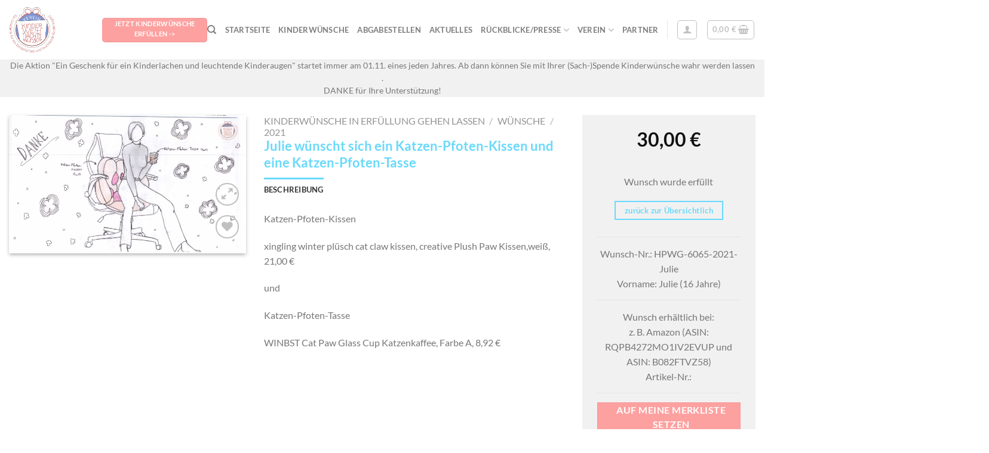

--- FILE ---
content_type: text/html; charset=UTF-8
request_url: https://www.kinderweihnachtswunsch.de/kinderwuensche/wuensche/2021/katzen-pfoten-kissen-und-katzen-pfoten-tasse/
body_size: 31890
content:
<!DOCTYPE html> <!--[if IE 9 ]> <html lang="de-DE" class="ie9 loading-site no-js"> <![endif]--> <!--[if IE 8 ]> <html lang="de-DE" class="ie8 loading-site no-js"> <![endif]--> <!--[if (gte IE 9)|!(IE)]><!--><html lang="de-DE" class="loading-site no-js"> <!--<![endif]--><head><meta charset="UTF-8" /><link rel="profile" href="http://gmpg.org/xfn/11" /><link rel="pingback" href="https://www.kinderweihnachtswunsch.de/xmlrpc.php" />   <title>Julie wünscht sich ein Katzen-Pfoten-Kissen und eine Katzen-Pfoten-Tasse &#8211; Kinderweihnachtswunsch</title><link rel="stylesheet" href="https://www.kinderweihnachtswunsch.de/wp-content/cache/min/1/ff0dc5331e0ef89f868e708f1b24a406.css" data-minify="1" /><meta name='robots' content='max-image-preview:large' /><meta name="viewport" content="width=device-width, initial-scale=1, maximum-scale=1" /><style id='global-styles-inline-css' type='text/css'>body{--wp--preset--color--black:#000;--wp--preset--color--cyan-bluish-gray:#abb8c3;--wp--preset--color--white:#fff;--wp--preset--color--pale-pink:#f78da7;--wp--preset--color--vivid-red:#cf2e2e;--wp--preset--color--luminous-vivid-orange:#ff6900;--wp--preset--color--luminous-vivid-amber:#fcb900;--wp--preset--color--light-green-cyan:#7bdcb5;--wp--preset--color--vivid-green-cyan:#00d084;--wp--preset--color--pale-cyan-blue:#8ed1fc;--wp--preset--color--vivid-cyan-blue:#0693e3;--wp--preset--color--vivid-purple:#9b51e0;--wp--preset--gradient--vivid-cyan-blue-to-vivid-purple:linear-gradient(135deg,rgba(6,147,227,1) 0%,rgb(155,81,224) 100%);--wp--preset--gradient--light-green-cyan-to-vivid-green-cyan:linear-gradient(135deg,rgb(122,220,180) 0%,rgb(0,208,130) 100%);--wp--preset--gradient--luminous-vivid-amber-to-luminous-vivid-orange:linear-gradient(135deg,rgba(252,185,0,1) 0%,rgba(255,105,0,1) 100%);--wp--preset--gradient--luminous-vivid-orange-to-vivid-red:linear-gradient(135deg,rgba(255,105,0,1) 0%,rgb(207,46,46) 100%);--wp--preset--gradient--very-light-gray-to-cyan-bluish-gray:linear-gradient(135deg,rgb(238,238,238) 0%,rgb(169,184,195) 100%);--wp--preset--gradient--cool-to-warm-spectrum:linear-gradient(135deg,rgb(74,234,220) 0%,rgb(151,120,209) 20%,rgb(207,42,186) 40%,rgb(238,44,130) 60%,rgb(251,105,98) 80%,rgb(254,248,76) 100%);--wp--preset--gradient--blush-light-purple:linear-gradient(135deg,rgb(255,206,236) 0%,rgb(152,150,240) 100%);--wp--preset--gradient--blush-bordeaux:linear-gradient(135deg,rgb(254,205,165) 0%,rgb(254,45,45) 50%,rgb(107,0,62) 100%);--wp--preset--gradient--luminous-dusk:linear-gradient(135deg,rgb(255,203,112) 0%,rgb(199,81,192) 50%,rgb(65,88,208) 100%);--wp--preset--gradient--pale-ocean:linear-gradient(135deg,rgb(255,245,203) 0%,rgb(182,227,212) 50%,rgb(51,167,181) 100%);--wp--preset--gradient--electric-grass:linear-gradient(135deg,rgb(202,248,128) 0%,rgb(113,206,126) 100%);--wp--preset--gradient--midnight:linear-gradient(135deg,rgb(2,3,129) 0%,rgb(40,116,252) 100%);--wp--preset--duotone--dark-grayscale:url('#wp-duotone-dark-grayscale');--wp--preset--duotone--grayscale:url('#wp-duotone-grayscale');--wp--preset--duotone--purple-yellow:url('#wp-duotone-purple-yellow');--wp--preset--duotone--blue-red:url('#wp-duotone-blue-red');--wp--preset--duotone--midnight:url('#wp-duotone-midnight');--wp--preset--duotone--magenta-yellow:url('#wp-duotone-magenta-yellow');--wp--preset--duotone--purple-green:url('#wp-duotone-purple-green');--wp--preset--duotone--blue-orange:url('#wp-duotone-blue-orange');--wp--preset--font-size--small:13px;--wp--preset--font-size--medium:20px;--wp--preset--font-size--large:36px;--wp--preset--font-size--x-large:42px}.has-black-color{color:var(--wp--preset--color--black)!important}.has-cyan-bluish-gray-color{color:var(--wp--preset--color--cyan-bluish-gray)!important}.has-white-color{color:var(--wp--preset--color--white)!important}.has-pale-pink-color{color:var(--wp--preset--color--pale-pink)!important}.has-vivid-red-color{color:var(--wp--preset--color--vivid-red)!important}.has-luminous-vivid-orange-color{color:var(--wp--preset--color--luminous-vivid-orange)!important}.has-luminous-vivid-amber-color{color:var(--wp--preset--color--luminous-vivid-amber)!important}.has-light-green-cyan-color{color:var(--wp--preset--color--light-green-cyan)!important}.has-vivid-green-cyan-color{color:var(--wp--preset--color--vivid-green-cyan)!important}.has-pale-cyan-blue-color{color:var(--wp--preset--color--pale-cyan-blue)!important}.has-vivid-cyan-blue-color{color:var(--wp--preset--color--vivid-cyan-blue)!important}.has-vivid-purple-color{color:var(--wp--preset--color--vivid-purple)!important}.has-black-background-color{background-color:var(--wp--preset--color--black)!important}.has-cyan-bluish-gray-background-color{background-color:var(--wp--preset--color--cyan-bluish-gray)!important}.has-white-background-color{background-color:var(--wp--preset--color--white)!important}.has-pale-pink-background-color{background-color:var(--wp--preset--color--pale-pink)!important}.has-vivid-red-background-color{background-color:var(--wp--preset--color--vivid-red)!important}.has-luminous-vivid-orange-background-color{background-color:var(--wp--preset--color--luminous-vivid-orange)!important}.has-luminous-vivid-amber-background-color{background-color:var(--wp--preset--color--luminous-vivid-amber)!important}.has-light-green-cyan-background-color{background-color:var(--wp--preset--color--light-green-cyan)!important}.has-vivid-green-cyan-background-color{background-color:var(--wp--preset--color--vivid-green-cyan)!important}.has-pale-cyan-blue-background-color{background-color:var(--wp--preset--color--pale-cyan-blue)!important}.has-vivid-cyan-blue-background-color{background-color:var(--wp--preset--color--vivid-cyan-blue)!important}.has-vivid-purple-background-color{background-color:var(--wp--preset--color--vivid-purple)!important}.has-black-border-color{border-color:var(--wp--preset--color--black)!important}.has-cyan-bluish-gray-border-color{border-color:var(--wp--preset--color--cyan-bluish-gray)!important}.has-white-border-color{border-color:var(--wp--preset--color--white)!important}.has-pale-pink-border-color{border-color:var(--wp--preset--color--pale-pink)!important}.has-vivid-red-border-color{border-color:var(--wp--preset--color--vivid-red)!important}.has-luminous-vivid-orange-border-color{border-color:var(--wp--preset--color--luminous-vivid-orange)!important}.has-luminous-vivid-amber-border-color{border-color:var(--wp--preset--color--luminous-vivid-amber)!important}.has-light-green-cyan-border-color{border-color:var(--wp--preset--color--light-green-cyan)!important}.has-vivid-green-cyan-border-color{border-color:var(--wp--preset--color--vivid-green-cyan)!important}.has-pale-cyan-blue-border-color{border-color:var(--wp--preset--color--pale-cyan-blue)!important}.has-vivid-cyan-blue-border-color{border-color:var(--wp--preset--color--vivid-cyan-blue)!important}.has-vivid-purple-border-color{border-color:var(--wp--preset--color--vivid-purple)!important}.has-vivid-cyan-blue-to-vivid-purple-gradient-background{background:var(--wp--preset--gradient--vivid-cyan-blue-to-vivid-purple)!important}.has-light-green-cyan-to-vivid-green-cyan-gradient-background{background:var(--wp--preset--gradient--light-green-cyan-to-vivid-green-cyan)!important}.has-luminous-vivid-amber-to-luminous-vivid-orange-gradient-background{background:var(--wp--preset--gradient--luminous-vivid-amber-to-luminous-vivid-orange)!important}.has-luminous-vivid-orange-to-vivid-red-gradient-background{background:var(--wp--preset--gradient--luminous-vivid-orange-to-vivid-red)!important}.has-very-light-gray-to-cyan-bluish-gray-gradient-background{background:var(--wp--preset--gradient--very-light-gray-to-cyan-bluish-gray)!important}.has-cool-to-warm-spectrum-gradient-background{background:var(--wp--preset--gradient--cool-to-warm-spectrum)!important}.has-blush-light-purple-gradient-background{background:var(--wp--preset--gradient--blush-light-purple)!important}.has-blush-bordeaux-gradient-background{background:var(--wp--preset--gradient--blush-bordeaux)!important}.has-luminous-dusk-gradient-background{background:var(--wp--preset--gradient--luminous-dusk)!important}.has-pale-ocean-gradient-background{background:var(--wp--preset--gradient--pale-ocean)!important}.has-electric-grass-gradient-background{background:var(--wp--preset--gradient--electric-grass)!important}.has-midnight-gradient-background{background:var(--wp--preset--gradient--midnight)!important}.has-small-font-size{font-size:var(--wp--preset--font-size--small)!important}.has-medium-font-size{font-size:var(--wp--preset--font-size--medium)!important}.has-large-font-size{font-size:var(--wp--preset--font-size--large)!important}.has-x-large-font-size{font-size:var(--wp--preset--font-size--x-large)!important}</style><style id='woocommerce-inline-inline-css' type='text/css'>.woocommerce form .form-row .required{visibility:visible}</style><style id='woocommerce-gzd-layout-inline-css' type='text/css'>.woocommerce-checkout .shop_table{background-color:#eee}p.woocommerce-shipping-destination{display:none}</style> <script type='text/javascript' src='https://www.kinderweihnachtswunsch.de/wp-includes/js/jquery/jquery.min.js?ver=3.6.0' id='jquery-core-js'></script> <link rel="canonical" href="https://www.kinderweihnachtswunsch.de/kinderwuensche/wuensche/2021/katzen-pfoten-kissen-und-katzen-pfoten-tasse/" /><style>.bg{opacity:0;transition:opacity 1s;-webkit-transition:opacity 1s}.bg-loaded{opacity:1}</style><!--[if IE]><link rel="stylesheet" type="text/css" href="https://www.kinderweihnachtswunsch.de/wp-content/themes/flatsome/assets/css/ie-fallback.css"><script src="//cdnjs.cloudflare.com/ajax/libs/html5shiv/3.6.1/html5shiv.js"></script><script>var head = document.getElementsByTagName('head')[0],style = document.createElement('style');style.type = 'text/css';style.styleSheet.cssText = ':before,:after{content:none !important';head.appendChild(style);setTimeout(function(){head.removeChild(style);}, 0);</script><script src="https://www.kinderweihnachtswunsch.de/wp-content/themes/flatsome/assets/libs/ie-flexibility.js"></script><![endif]--> <noscript><style>.woocommerce-product-gallery{opacity:1!important}</style></noscript><meta name="generator" content="Product Filter for WooCommerce"/><style id="custom-css" type="text/css">:root{--primary-color:#69d9fb}.full-width .ubermenu-nav,.container,.row{max-width:1570px}.row.row-collapse{max-width:1540px}.row.row-small{max-width:1562.5px}.row.row-large{max-width:1600px}.header-main{height:100px}#logo img{max-height:100px}#logo{width:126px}#logo img{padding:10px 0}.header-bottom{min-height:55px}.header-top{min-height:30px}.transparent .header-main{height:265px}.transparent #logo img{max-height:265px}.has-transparent+.page-title:first-of-type,.has-transparent+#main>.page-title,.has-transparent+#main>div>.page-title,.has-transparent+#main .page-header-wrapper:first-of-type .page-title{padding-top:315px}.transparent .header-wrapper{background-color:#ffffff!important}.transparent .top-divider{display:none}.header.show-on-scroll,.stuck .header-main{height:70px!important}.stuck #logo img{max-height:70px!important}.header-bg-color,.header-wrapper{background-color:#fff}.header-bottom{background-color:#f1f1f1}.header-main .nav>li>a{line-height:16px}.stuck .header-main .nav>li>a{line-height:50px}@media (max-width:549px){.header-main{height:70px}#logo img{max-height:70px}}.accordion-title.active,.has-icon-bg .icon .icon-inner,.logo a,.primary.is-underline,.primary.is-link,.badge-outline .badge-inner,.nav-outline>li.active>a,.nav-outline>li.active>a,.cart-icon strong,[data-color='primary'],.is-outline.primary{color:#69d9fb}[data-text-color="primary"]{color:#69d9fb!important}[data-text-bg="primary"]{background-color:#69d9fb}.scroll-to-bullets a,.featured-title,.label-new.menu-item>a:after,.nav-pagination>li>.current,.nav-pagination>li>span:hover,.nav-pagination>li>a:hover,.has-hover:hover .badge-outline .badge-inner,button[type="submit"],.button.wc-forward:not(.checkout):not(.checkout-button),.button.submit-button,.button.primary:not(.is-outline),.featured-table .title,.is-outline:hover,.has-icon:hover .icon-label,.nav-dropdown-bold .nav-column li>a:hover,.nav-dropdown.nav-dropdown-bold>li>a:hover,.nav-dropdown-bold.dark .nav-column li>a:hover,.nav-dropdown.nav-dropdown-bold.dark>li>a:hover,.is-outline:hover,.tagcloud a:hover,.grid-tools a,input[type='submit']:not(.is-form),.box-badge:hover .box-text,input.button.alt,.nav-box>li>a:hover,.nav-box>li.active>a,.nav-pills>li.active>a,.current-dropdown .cart-icon strong,.cart-icon:hover strong,.nav-line-bottom>li>a:before,.nav-line-grow>li>a:before,.nav-line>li>a:before,.banner,.header-top,.slider-nav-circle .flickity-prev-next-button:hover svg,.slider-nav-circle .flickity-prev-next-button:hover .arrow,.primary.is-outline:hover,.button.primary:not(.is-outline),input[type='submit'].primary,input[type='submit'].primary,input[type='reset'].button,input[type='button'].primary,.badge-inner{background-color:#69d9fb}.nav-vertical.nav-tabs>li.active>a,.scroll-to-bullets a.active,.nav-pagination>li>.current,.nav-pagination>li>span:hover,.nav-pagination>li>a:hover,.has-hover:hover .badge-outline .badge-inner,.accordion-title.active,.featured-table,.is-outline:hover,.tagcloud a:hover,blockquote,.has-border,.cart-icon strong:after,.cart-icon strong,.blockUI:before,.processing:before,.loading-spin,.slider-nav-circle .flickity-prev-next-button:hover svg,.slider-nav-circle .flickity-prev-next-button:hover .arrow,.primary.is-outline:hover{border-color:#69d9fb}.nav-tabs>li.active>a{border-top-color:#69d9fb}.widget_shopping_cart_content .blockUI.blockOverlay:before{border-left-color:#69d9fb}.woocommerce-checkout-review-order .blockUI.blockOverlay:before{border-left-color:#69d9fb}.slider .flickity-prev-next-button:hover svg,.slider .flickity-prev-next-button:hover .arrow{fill:#69d9fb}[data-icon-label]:after,.secondary.is-underline:hover,.secondary.is-outline:hover,.icon-label,.button.secondary:not(.is-outline),.button.alt:not(.is-outline),.badge-inner.on-sale,.button.checkout,.single_add_to_cart_button,.current .breadcrumb-step{background-color:#fda1a0}[data-text-bg="secondary"]{background-color:#fda1a0}.secondary.is-underline,.secondary.is-link,.secondary.is-outline,.stars a.active,.star-rating:before,.woocommerce-page .star-rating:before,.star-rating span:before,.color-secondary{color:#fda1a0}[data-text-color="secondary"]{color:#fda1a0!important}.secondary.is-outline:hover{border-color:#fda1a0}body{font-size:100%}body{font-family:"Lato",sans-serif}body{font-weight:400}.nav>li>a{font-family:"Lato",sans-serif}.mobile-sidebar-levels-2 .nav>li>ul>li>a{font-family:"Lato",sans-serif}.nav>li>a{font-weight:700}.mobile-sidebar-levels-2 .nav>li>ul>li>a{font-weight:700}h1,h2,h3,h4,h5,h6,.heading-font,.off-canvas-center .nav-sidebar.nav-vertical>li>a{font-family:"Lato",sans-serif}h1,h2,h3,h4,h5,h6,.heading-font,.banner h1,.banner h2{font-weight:700}h1,h2,h3,h4,h5,h6,.heading-font{color:#69d9fb}.alt-font{font-family:"Dancing Script",sans-serif}.alt-font{font-weight:400!important}a{color:#555}.shop-page-title.featured-title .title-overlay{background-color:rgba(10,10,10,.15)}.current .breadcrumb-step,[data-icon-label]:after,.button#place_order,.button.checkout,.checkout-button,.single_add_to_cart_button.button{background-color:#87c675!important}.products.has-equal-box-heights .box-image{padding-top:50%}.shop-page-title.featured-title .title-bg{background-image:url(https://www.kinderweihnachtswunsch.de/wp-content/uploads/2020/10/shop-banner-2.jpg)}.shop-page-title.featured-title .title-bg{background-image:url(https://www.kinderweihnachtswunsch.de/wp-content/uploads/2021/10/HPWG-6065-scaled.jpg)!important}@media screen and (min-width:550px){.products .box-vertical .box-image{min-width:500px!important;width:500px!important}}.footer-2{background-color:#fff}.absolute-footer,html{background-color:#fff}.label-new.menu-item>a:after{content:"Neu"}.label-hot.menu-item>a:after{content:"Hot"}.label-sale.menu-item>a:after{content:"Ausverkauf"}.label-popular.menu-item>a:after{content:"Beliebt"}</style><style type="text/css" id="wp-custom-css">.related-products-wrapper h3{margin-left:45%;margin-bottom:50px}.box-text .product-title{font-size:130%}.box-image .out-of-stock-label{top:60%;color:green}.woocommerce-shipping-totals{display:none!important}.shop-page-title .featured-title .title-bg{height:500px!important}.shop-page-title .page-title-inner{min-height:400px}.bg-fill{background-size:cover!important;background-repeat:no-repeat!important;background-position:20% 80%!important}.shop-page-title .woocommerce-breadcrumb{display:none}.box-excerpt{display:block;width:100%}.box-text .button{font-size:80%;border-radius:5px;width:100%}.related .box-image{padding-top:50%}#shop-sidebar{margin-top:40px}#shop-sidebar aside{padding:10px 15px;border:1px solid #ededed}</style><style id="infinite-scroll-css" type="text/css">.page-load-status,.archive .woocommerce-pagination{display:none}</style><noscript><style id="rocket-lazyload-nojs-css">.rll-youtube-player,[data-lazy-src]{display:none!important}</style></noscript></head><body class="product-template-default single single-product postid-6065 theme-flatsome woocommerce woocommerce-page woocommerce-no-js lightbox nav-dropdown-has-arrow parallax-mobile"> <svg xmlns="http://www.w3.org/2000/svg" viewBox="0 0 0 0" width="0" height="0" focusable="false" role="none" style="visibility: hidden; position: absolute; left: -9999px; overflow: hidden;" ><defs><filter id="wp-duotone-dark-grayscale"><feColorMatrix color-interpolation-filters="sRGB" type="matrix" values=" .299 .587 .114 0 0 .299 .587 .114 0 0 .299 .587 .114 0 0 .299 .587 .114 0 0 " /><feComponentTransfer color-interpolation-filters="sRGB" ><feFuncR type="table" tableValues="0 0.49803921568627" /><feFuncG type="table" tableValues="0 0.49803921568627" /><feFuncB type="table" tableValues="0 0.49803921568627" /><feFuncA type="table" tableValues="1 1" /></feComponentTransfer><feComposite in2="SourceGraphic" operator="in" /></filter></defs></svg><svg xmlns="http://www.w3.org/2000/svg" viewBox="0 0 0 0" width="0" height="0" focusable="false" role="none" style="visibility: hidden; position: absolute; left: -9999px; overflow: hidden;" ><defs><filter id="wp-duotone-grayscale"><feColorMatrix color-interpolation-filters="sRGB" type="matrix" values=" .299 .587 .114 0 0 .299 .587 .114 0 0 .299 .587 .114 0 0 .299 .587 .114 0 0 " /><feComponentTransfer color-interpolation-filters="sRGB" ><feFuncR type="table" tableValues="0 1" /><feFuncG type="table" tableValues="0 1" /><feFuncB type="table" tableValues="0 1" /><feFuncA type="table" tableValues="1 1" /></feComponentTransfer><feComposite in2="SourceGraphic" operator="in" /></filter></defs></svg><svg xmlns="http://www.w3.org/2000/svg" viewBox="0 0 0 0" width="0" height="0" focusable="false" role="none" style="visibility: hidden; position: absolute; left: -9999px; overflow: hidden;" ><defs><filter id="wp-duotone-purple-yellow"><feColorMatrix color-interpolation-filters="sRGB" type="matrix" values=" .299 .587 .114 0 0 .299 .587 .114 0 0 .299 .587 .114 0 0 .299 .587 .114 0 0 " /><feComponentTransfer color-interpolation-filters="sRGB" ><feFuncR type="table" tableValues="0.54901960784314 0.98823529411765" /><feFuncG type="table" tableValues="0 1" /><feFuncB type="table" tableValues="0.71764705882353 0.25490196078431" /><feFuncA type="table" tableValues="1 1" /></feComponentTransfer><feComposite in2="SourceGraphic" operator="in" /></filter></defs></svg><svg xmlns="http://www.w3.org/2000/svg" viewBox="0 0 0 0" width="0" height="0" focusable="false" role="none" style="visibility: hidden; position: absolute; left: -9999px; overflow: hidden;" ><defs><filter id="wp-duotone-blue-red"><feColorMatrix color-interpolation-filters="sRGB" type="matrix" values=" .299 .587 .114 0 0 .299 .587 .114 0 0 .299 .587 .114 0 0 .299 .587 .114 0 0 " /><feComponentTransfer color-interpolation-filters="sRGB" ><feFuncR type="table" tableValues="0 1" /><feFuncG type="table" tableValues="0 0.27843137254902" /><feFuncB type="table" tableValues="0.5921568627451 0.27843137254902" /><feFuncA type="table" tableValues="1 1" /></feComponentTransfer><feComposite in2="SourceGraphic" operator="in" /></filter></defs></svg><svg xmlns="http://www.w3.org/2000/svg" viewBox="0 0 0 0" width="0" height="0" focusable="false" role="none" style="visibility: hidden; position: absolute; left: -9999px; overflow: hidden;" ><defs><filter id="wp-duotone-midnight"><feColorMatrix color-interpolation-filters="sRGB" type="matrix" values=" .299 .587 .114 0 0 .299 .587 .114 0 0 .299 .587 .114 0 0 .299 .587 .114 0 0 " /><feComponentTransfer color-interpolation-filters="sRGB" ><feFuncR type="table" tableValues="0 0" /><feFuncG type="table" tableValues="0 0.64705882352941" /><feFuncB type="table" tableValues="0 1" /><feFuncA type="table" tableValues="1 1" /></feComponentTransfer><feComposite in2="SourceGraphic" operator="in" /></filter></defs></svg><svg xmlns="http://www.w3.org/2000/svg" viewBox="0 0 0 0" width="0" height="0" focusable="false" role="none" style="visibility: hidden; position: absolute; left: -9999px; overflow: hidden;" ><defs><filter id="wp-duotone-magenta-yellow"><feColorMatrix color-interpolation-filters="sRGB" type="matrix" values=" .299 .587 .114 0 0 .299 .587 .114 0 0 .299 .587 .114 0 0 .299 .587 .114 0 0 " /><feComponentTransfer color-interpolation-filters="sRGB" ><feFuncR type="table" tableValues="0.78039215686275 1" /><feFuncG type="table" tableValues="0 0.94901960784314" /><feFuncB type="table" tableValues="0.35294117647059 0.47058823529412" /><feFuncA type="table" tableValues="1 1" /></feComponentTransfer><feComposite in2="SourceGraphic" operator="in" /></filter></defs></svg><svg xmlns="http://www.w3.org/2000/svg" viewBox="0 0 0 0" width="0" height="0" focusable="false" role="none" style="visibility: hidden; position: absolute; left: -9999px; overflow: hidden;" ><defs><filter id="wp-duotone-purple-green"><feColorMatrix color-interpolation-filters="sRGB" type="matrix" values=" .299 .587 .114 0 0 .299 .587 .114 0 0 .299 .587 .114 0 0 .299 .587 .114 0 0 " /><feComponentTransfer color-interpolation-filters="sRGB" ><feFuncR type="table" tableValues="0.65098039215686 0.40392156862745" /><feFuncG type="table" tableValues="0 1" /><feFuncB type="table" tableValues="0.44705882352941 0.4" /><feFuncA type="table" tableValues="1 1" /></feComponentTransfer><feComposite in2="SourceGraphic" operator="in" /></filter></defs></svg><svg xmlns="http://www.w3.org/2000/svg" viewBox="0 0 0 0" width="0" height="0" focusable="false" role="none" style="visibility: hidden; position: absolute; left: -9999px; overflow: hidden;" ><defs><filter id="wp-duotone-blue-orange"><feColorMatrix color-interpolation-filters="sRGB" type="matrix" values=" .299 .587 .114 0 0 .299 .587 .114 0 0 .299 .587 .114 0 0 .299 .587 .114 0 0 " /><feComponentTransfer color-interpolation-filters="sRGB" ><feFuncR type="table" tableValues="0.098039215686275 1" /><feFuncG type="table" tableValues="0 0.66274509803922" /><feFuncB type="table" tableValues="0.84705882352941 0.41960784313725" /><feFuncA type="table" tableValues="1 1" /></feComponentTransfer><feComposite in2="SourceGraphic" operator="in" /></filter></defs></svg> <a class="skip-link screen-reader-text" href="#main">Skip to content</a><div id="wrapper"><header id="header" class="header has-sticky sticky-jump"><div class="header-wrapper"><div id="masthead" class="header-main "><div class="header-inner flex-row container logo-left medium-logo-center" role="navigation"><div id="logo" class="flex-col logo"> <a href="https://www.kinderweihnachtswunsch.de/" title="Kinderweihnachtswunsch - Kinderwünsche in Erfüllung gehen lassen" rel="home"> <img width="126" height="100" src="data:image/svg+xml,%3Csvg%20xmlns='http://www.w3.org/2000/svg'%20viewBox='0%200%20126%20100'%3E%3C/svg%3E" class="header_logo header-logo" alt="Kinderweihnachtswunsch" data-lazy-src="https://www.kinderweihnachtswunsch.de/wp-content/uploads/2020/08/Bildschirmfoto-2020-08-18-um-15.40.22.png"/><noscript><img width="126" height="100" src="https://www.kinderweihnachtswunsch.de/wp-content/uploads/2020/08/Bildschirmfoto-2020-08-18-um-15.40.22.png" class="header_logo header-logo" alt="Kinderweihnachtswunsch"/></noscript><img width="126" height="100" src="data:image/svg+xml,%3Csvg%20xmlns='http://www.w3.org/2000/svg'%20viewBox='0%200%20126%20100'%3E%3C/svg%3E" class="header-logo-dark" alt="Kinderweihnachtswunsch" data-lazy-src="https://www.kinderweihnachtswunsch.de/wp-content/uploads/2020/08/Bildschirmfoto-2020-08-18-um-15.40.22.png"/><noscript><img width="126" height="100" src="https://www.kinderweihnachtswunsch.de/wp-content/uploads/2020/08/Bildschirmfoto-2020-08-18-um-15.40.22.png" class="header-logo-dark" alt="Kinderweihnachtswunsch"/></noscript></a></div><div class="flex-col show-for-medium flex-left"><ul class="mobile-nav nav nav-left "><li class="nav-icon has-icon"> <a href="#" data-open="#main-menu" data-pos="left" data-bg="main-menu-overlay" data-color="" class="is-small" aria-label="Menu" aria-controls="main-menu" aria-expanded="false"> <i class="icon-menu" ></i> </a></li></ul></div><div class="flex-col hide-for-medium flex-left flex-grow"><ul class="header-nav header-nav-main nav nav-left nav-uppercase" ><li class="html header-button-1"><div class="header-button"> <a href="https://www.kinderweihnachtswunsch.de/kinderwuensche/?instock_products=in" class="button secondary is-small" style="border-radius:5px;"> <span>Jetzt Kinderwünsche erfüllen -></span> </a></div></li></ul></div><div class="flex-col hide-for-medium flex-right"><ul class="header-nav header-nav-main nav nav-right nav-uppercase"><li class="header-search header-search-dropdown has-icon has-dropdown menu-item-has-children"> <a href="#" aria-label="Suche" class="is-small"><i class="icon-search" ></i></a><ul class="nav-dropdown nav-dropdown-default"><li class="header-search-form search-form html relative has-icon"><div class="header-search-form-wrapper"><div class="searchform-wrapper ux-search-box relative is-normal"><form role="search" method="get" class="searchform" action="https://www.kinderweihnachtswunsch.de/"><div class="flex-row relative"><div class="flex-col flex-grow"> <label class="screen-reader-text" for="woocommerce-product-search-field-0">Suche nach:</label> <input type="search" id="woocommerce-product-search-field-0" class="search-field mb-0" placeholder="Suche&hellip;" value="" name="s" /> <input type="hidden" name="post_type" value="product" /></div><div class="flex-col"> <button type="submit" value="Suche" class="ux-search-submit submit-button secondary button icon mb-0"> <i class="icon-search" ></i> </button></div></div><div class="live-search-results text-left z-top"></div></form></div></div></li></ul></li><li id="menu-item-99" class="menu-item menu-item-type-post_type menu-item-object-page menu-item-home menu-item-99"><a href="https://www.kinderweihnachtswunsch.de/" class="nav-top-link">Startseite</a></li><li id="menu-item-1318" class="menu-item menu-item-type-custom menu-item-object-custom menu-item-1318"><a href="https://www.kinderweihnachtswunsch.de/kinderwuensche/?instock_products=in" class="nav-top-link">Kinderwünsche</a></li><li id="menu-item-97" class="menu-item menu-item-type-post_type menu-item-object-page menu-item-97"><a href="https://www.kinderweihnachtswunsch.de/abgabestellen/" class="nav-top-link">Abgabestellen</a></li><li id="menu-item-1120" class="menu-item menu-item-type-post_type menu-item-object-page menu-item-1120"><a href="https://www.kinderweihnachtswunsch.de/aktuelles/" class="nav-top-link">Aktuelles</a></li><li id="menu-item-1119" class="menu-item menu-item-type-post_type menu-item-object-page menu-item-has-children menu-item-1119 has-dropdown"><a href="https://www.kinderweihnachtswunsch.de/rueckblicke-presse/" class="nav-top-link">Rückblicke/Presse<i class="icon-angle-down" ></i></a><ul class="sub-menu nav-dropdown nav-dropdown-default"><li id="menu-item-1138" class="menu-item menu-item-type-post_type menu-item-object-page menu-item-1138"><a href="https://www.kinderweihnachtswunsch.de/10-jahre-verein-kinderweihnachtswunsch/">10 Jahre Verein Kinderweihnachtswunsch</a></li></ul></li><li id="menu-item-119" class="menu-item menu-item-type-post_type menu-item-object-page menu-item-has-children menu-item-119 has-dropdown"><a href="https://www.kinderweihnachtswunsch.de/verein/" class="nav-top-link">Verein<i class="icon-angle-down" ></i></a><ul class="sub-menu nav-dropdown nav-dropdown-default"><li id="menu-item-337" class="menu-item menu-item-type-post_type menu-item-object-page menu-item-337"><a href="https://www.kinderweihnachtswunsch.de/vorstand/">Vorstand</a></li></ul></li><li id="menu-item-3238" class="menu-item menu-item-type-post_type menu-item-object-page menu-item-3238"><a href="https://www.kinderweihnachtswunsch.de/partner/" class="nav-top-link">Partner</a></li><li class="header-divider"></li><li class="account-item has-icon " ><div class="header-button"> <a href="https://www.kinderweihnachtswunsch.de/mein-konto/" class="nav-top-link nav-top-not-logged-in icon button round is-outline is-small" > <i class="icon-user" ></i> </a></div></li><li class="cart-item has-icon"><div class="header-button"> <a href="https://www.kinderweihnachtswunsch.de/warenkorb/" class="header-cart-link off-canvas-toggle nav-top-link icon button round is-outline is-small" data-open="#cart-popup" data-class="off-canvas-cart" title="Wunscherfüllung" data-pos="right"> <span class="header-cart-title"> <span class="cart-price"><span class="woocommerce-Price-amount amount"><bdi>0,00&nbsp;<span class="woocommerce-Price-currencySymbol">&euro;</span></bdi></span></span> </span> <i class="icon-shopping-basket" data-icon-label="0"> </i> </a></div><div id="cart-popup" class="mfp-hide widget_shopping_cart"><div class="cart-popup-inner inner-padding"><div class="cart-popup-title text-center"><h4 class="uppercase">Wunscherfüllung</h4><div class="is-divider"></div></div><div class="widget_shopping_cart_content"><p class="woocommerce-mini-cart__empty-message">Es befinden sich keine Produkte im Warenkorb.</p></div><div class="cart-sidebar-content relative"><a href="https://www.kinderweihnachtswunsch.de/kinderwuensche/?instock_products=in'" class="button is-small" style="width:100%">Weiter Wünsche erfüllen</a><br><br>Liebe Spender, hin und wieder kommt es vor, dass der Wunsch des Kindes/des Jugendlichen weniger als 30,00 € kostet, gerne können Sie dann noch etwas hinzufügen (z.B. etwas passendes zum Wunsch oder Süßigkeiten). <br><br> Bitte beachten Sie auch, dass die Angaben "erhältlich bei" nur als Orientierung für Sie dienen, und Sie das Geschenk selbstverständlich bei dem Händler vor Ort bzw. Händler Ihrer Wahl einkaufen können.<br><br></div><div class="payment-icons inline-block"><div class="payment-icon"><svg version="1.1" xmlns="http://www.w3.org/2000/svg" xmlns:xlink="http://www.w3.org/1999/xlink" viewBox="0 0 64 32"> <path d="M8.498 23.915h-1.588l1.322-5.127h-1.832l0.286-1.099h5.259l-0.287 1.099h-1.837l-1.323 5.127zM13.935 21.526l-0.62 2.389h-1.588l1.608-6.226h1.869c0.822 0 1.44 0.145 1.853 0.435 0.412 0.289 0.62 0.714 0.62 1.273 0 0.449-0.145 0.834-0.432 1.156-0.289 0.322-0.703 0.561-1.245 0.717l1.359 2.645h-1.729l-1.077-2.389h-0.619zM14.21 20.452h0.406c0.454 0 0.809-0.081 1.062-0.243s0.38-0.409 0.38-0.741c0-0.233-0.083-0.407-0.248-0.523s-0.424-0.175-0.778-0.175h-0.385l-0.438 1.682zM22.593 22.433h-2.462l-0.895 1.482h-1.666l3.987-6.252h1.942l0.765 6.252h-1.546l-0.125-1.482zM22.515 21.326l-0.134-1.491c-0.035-0.372-0.052-0.731-0.052-1.077v-0.154c-0.153 0.34-0.342 0.701-0.567 1.081l-0.979 1.64h1.732zM31.663 23.915h-1.78l-1.853-4.71h-0.032l-0.021 0.136c-0.111 0.613-0.226 1.161-0.343 1.643l-0.755 2.93h-1.432l1.608-6.226h1.859l1.77 4.586h0.021c0.042-0.215 0.109-0.524 0.204-0.924s0.406-1.621 0.937-3.662h1.427l-1.609 6.225zM38.412 22.075c0 0.593-0.257 1.062-0.771 1.407s-1.21 0.517-2.088 0.517c-0.768 0-1.386-0.128-1.853-0.383v-1.167c0.669 0.307 1.291 0.46 1.863 0.46 0.389 0 0.693-0.060 0.911-0.181s0.328-0.285 0.328-0.495c0-0.122-0.024-0.229-0.071-0.322s-0.114-0.178-0.2-0.257c-0.088-0.079-0.303-0.224-0.646-0.435-0.479-0.28-0.817-0.559-1.011-0.835-0.195-0.275-0.292-0.572-0.292-0.89 0-0.366 0.108-0.693 0.323-0.982 0.214-0.288 0.522-0.512 0.918-0.673 0.398-0.16 0.854-0.24 1.372-0.24 0.753 0 1.442 0.14 2.067 0.421l-0.567 0.993c-0.541-0.21-1.041-0.316-1.499-0.316-0.289 0-0.525 0.064-0.708 0.192-0.185 0.128-0.276 0.297-0.276 0.506 0 0.173 0.057 0.325 0.172 0.454 0.114 0.129 0.371 0.3 0.771 0.513 0.419 0.227 0.733 0.477 0.942 0.752 0.21 0.273 0.314 0.593 0.314 0.959zM41.266 23.915h-1.588l1.608-6.226h4.238l-0.281 1.082h-2.645l-0.412 1.606h2.463l-0.292 1.077h-2.463l-0.63 2.461zM49.857 23.915h-4.253l1.608-6.226h4.259l-0.281 1.082h-2.666l-0.349 1.367h2.484l-0.286 1.081h-2.484l-0.417 1.606h2.666l-0.28 1.091zM53.857 21.526l-0.62 2.389h-1.588l1.608-6.226h1.869c0.822 0 1.44 0.145 1.853 0.435s0.62 0.714 0.62 1.273c0 0.449-0.145 0.834-0.432 1.156-0.289 0.322-0.703 0.561-1.245 0.717l1.359 2.645h-1.729l-1.077-2.389h-0.619zM54.133 20.452h0.406c0.454 0 0.809-0.081 1.062-0.243s0.38-0.409 0.38-0.741c0-0.233-0.083-0.407-0.248-0.523s-0.424-0.175-0.778-0.175h-0.385l-0.438 1.682zM30.072 8.026c0.796 0 1.397 0.118 1.804 0.355s0.61 0.591 0.61 1.061c0 0.436-0.144 0.796-0.433 1.080-0.289 0.283-0.699 0.472-1.231 0.564v0.026c0.348 0.076 0.625 0.216 0.831 0.421 0.207 0.205 0.31 0.467 0.31 0.787 0 0.666-0.266 1.179-0.797 1.539s-1.267 0.541-2.206 0.541h-2.72l1.611-6.374h2.221zM28.111 13.284h0.938c0.406 0 0.726-0.084 0.957-0.253s0.347-0.403 0.347-0.701c0-0.471-0.317-0.707-0.954-0.707h-0.86l-0.428 1.661zM28.805 10.55h0.776c0.421 0 0.736-0.071 0.946-0.212s0.316-0.344 0.316-0.608c0-0.398-0.296-0.598-0.886-0.598h-0.792l-0.36 1.418zM37.242 12.883h-2.466l-0.897 1.517h-1.669l3.993-6.4h1.945l0.766 6.4h-1.548l-0.125-1.517zM37.163 11.749l-0.135-1.526c-0.035-0.381-0.053-0.748-0.053-1.103v-0.157c-0.153 0.349-0.342 0.718-0.568 1.107l-0.98 1.679h1.736zM46.325 14.4h-1.782l-1.856-4.822h-0.032l-0.021 0.14c-0.111 0.628-0.226 1.188-0.344 1.683l-0.756 3h-1.434l1.611-6.374h1.861l1.773 4.695h0.021c0.042-0.22 0.11-0.536 0.203-0.946s0.406-1.66 0.938-3.749h1.428l-1.611 6.374zM54.1 14.4h-1.763l-1.099-2.581-0.652 0.305-0.568 2.276h-1.59l1.611-6.374h1.596l-0.792 3.061 0.824-0.894 2.132-2.166h1.882l-3.097 3.052 1.517 3.322zM23.040 8.64c0-0.353-0.287-0.64-0.64-0.64h-14.080c-0.353 0-0.64 0.287-0.64 0.64v0c0 0.353 0.287 0.64 0.64 0.64h14.080c0.353 0 0.64-0.287 0.64-0.64v0zM19.2 11.2c0-0.353-0.287-0.64-0.64-0.64h-10.24c-0.353 0-0.64 0.287-0.64 0.64v0c0 0.353 0.287 0.64 0.64 0.64h10.24c0.353 0 0.64-0.287 0.64-0.64v0zM15.36 13.76c0-0.353-0.287-0.64-0.64-0.64h-6.4c-0.353 0-0.64 0.287-0.64 0.64v0c0 0.353 0.287 0.64 0.64 0.64h6.4c0.353 0 0.64-0.287 0.64-0.64v0z"></path> </svg></div><div class="payment-icon"><svg version="1.1" xmlns="http://www.w3.org/2000/svg" xmlns:xlink="http://www.w3.org/1999/xlink" viewBox="0 0 64 32"> <path d="M35.255 12.078h-2.396c-0.229 0-0.444 0.114-0.572 0.303l-3.306 4.868-1.4-4.678c-0.088-0.292-0.358-0.493-0.663-0.493h-2.355c-0.284 0-0.485 0.28-0.393 0.548l2.638 7.745-2.481 3.501c-0.195 0.275 0.002 0.655 0.339 0.655h2.394c0.227 0 0.439-0.111 0.569-0.297l7.968-11.501c0.191-0.275-0.006-0.652-0.341-0.652zM19.237 16.718c-0.23 1.362-1.311 2.276-2.691 2.276-0.691 0-1.245-0.223-1.601-0.644-0.353-0.417-0.485-1.012-0.374-1.674 0.214-1.35 1.313-2.294 2.671-2.294 0.677 0 1.227 0.225 1.589 0.65 0.365 0.428 0.509 1.027 0.404 1.686zM22.559 12.078h-2.384c-0.204 0-0.378 0.148-0.41 0.351l-0.104 0.666-0.166-0.241c-0.517-0.749-1.667-1-2.817-1-2.634 0-4.883 1.996-5.321 4.796-0.228 1.396 0.095 2.731 0.888 3.662 0.727 0.856 1.765 1.212 3.002 1.212 2.123 0 3.3-1.363 3.3-1.363l-0.106 0.662c-0.040 0.252 0.155 0.479 0.41 0.479h2.147c0.341 0 0.63-0.247 0.684-0.584l1.289-8.161c0.040-0.251-0.155-0.479-0.41-0.479zM8.254 12.135c-0.272 1.787-1.636 1.787-2.957 1.787h-0.751l0.527-3.336c0.031-0.202 0.205-0.35 0.41-0.35h0.345c0.899 0 1.747 0 2.185 0.511 0.262 0.307 0.341 0.761 0.242 1.388zM7.68 7.473h-4.979c-0.341 0-0.63 0.248-0.684 0.584l-2.013 12.765c-0.040 0.252 0.155 0.479 0.41 0.479h2.378c0.34 0 0.63-0.248 0.683-0.584l0.543-3.444c0.053-0.337 0.343-0.584 0.683-0.584h1.575c3.279 0 5.172-1.587 5.666-4.732 0.223-1.375 0.009-2.456-0.635-3.212-0.707-0.832-1.962-1.272-3.628-1.272zM60.876 7.823l-2.043 12.998c-0.040 0.252 0.155 0.479 0.41 0.479h2.055c0.34 0 0.63-0.248 0.683-0.584l2.015-12.765c0.040-0.252-0.155-0.479-0.41-0.479h-2.299c-0.205 0.001-0.379 0.148-0.41 0.351zM54.744 16.718c-0.23 1.362-1.311 2.276-2.691 2.276-0.691 0-1.245-0.223-1.601-0.644-0.353-0.417-0.485-1.012-0.374-1.674 0.214-1.35 1.313-2.294 2.671-2.294 0.677 0 1.227 0.225 1.589 0.65 0.365 0.428 0.509 1.027 0.404 1.686zM58.066 12.078h-2.384c-0.204 0-0.378 0.148-0.41 0.351l-0.104 0.666-0.167-0.241c-0.516-0.749-1.667-1-2.816-1-2.634 0-4.883 1.996-5.321 4.796-0.228 1.396 0.095 2.731 0.888 3.662 0.727 0.856 1.765 1.212 3.002 1.212 2.123 0 3.3-1.363 3.3-1.363l-0.106 0.662c-0.040 0.252 0.155 0.479 0.41 0.479h2.147c0.341 0 0.63-0.247 0.684-0.584l1.289-8.161c0.040-0.252-0.156-0.479-0.41-0.479zM43.761 12.135c-0.272 1.787-1.636 1.787-2.957 1.787h-0.751l0.527-3.336c0.031-0.202 0.205-0.35 0.41-0.35h0.345c0.899 0 1.747 0 2.185 0.511 0.261 0.307 0.34 0.761 0.241 1.388zM43.187 7.473h-4.979c-0.341 0-0.63 0.248-0.684 0.584l-2.013 12.765c-0.040 0.252 0.156 0.479 0.41 0.479h2.554c0.238 0 0.441-0.173 0.478-0.408l0.572-3.619c0.053-0.337 0.343-0.584 0.683-0.584h1.575c3.279 0 5.172-1.587 5.666-4.732 0.223-1.375 0.009-2.456-0.635-3.212-0.707-0.832-1.962-1.272-3.627-1.272z"></path> </svg></div><div class="payment-icon"><svg version="1.1" xmlns="http://www.w3.org/2000/svg" xmlns:xlink="http://www.w3.org/1999/xlink" viewBox="0 0 64 32"> <path d="M17.889 6.367c-0.166 0.122-0.335 0.241-0.499 0.368-0.628 0.488-1.194 1.043-1.636 1.706-0.206 0.31-0.461 0.412-0.813 0.41-1.212-0.009-2.425 0.008-3.637-0.010-0.449-0.007-0.772 0.142-1.018 0.52-0.115 0.178-0.122 0.326-0.025 0.492 0.152 0.26 0.369 0.439 0.663 0.53 0.445 0.138 0.883 0.297 1.327 0.433 1.055 0.323 1.477 1.539 1.228 2.427-0.21 0.747-0.409 1.492-0.866 2.132-0.477 0.669-1.075 1.171-1.855 1.488-0.732 0.297-1.469 0.415-2.25 0.47-2.422 0.172-4.845 0.029-7.267 0.081-0.204 0.005-0.409 0.001-0.651 0.001 0.173-0.498 0.33-0.967 0.499-1.432 0.125-0.348 0.28-0.686 0.389-1.039 0.070-0.225 0.204-0.317 0.417-0.328 0.129-0.007 0.259-0.004 0.388-0.004 2.102 0 4.204 0.003 6.305-0.005 0.237-0.001 0.481-0.042 0.71-0.106 0.346-0.097 0.526-0.354 0.564-0.709 0.040-0.371-0.189-0.577-0.483-0.703-0.308-0.133-0.632-0.246-0.959-0.323-0.512-0.121-0.956-0.348-1.367-0.677-0.58-0.466-0.711-1.094-0.547-1.741 0.266-1.045 0.665-2.051 1.391-2.881 0.398-0.455 0.887-0.757 1.471-0.959 0.629-0.218 1.265-0.243 1.907-0.248 2.102-0.013 4.203-0.007 6.305-0.006 0.093 0 0.188 0.017 0.281 0.026 0.010 0.029 0.017 0.058 0.025 0.088zM42.273 17.414c0.28-0.762 0.533-1.436 0.776-2.112 0.271-0.756 0.527-1.517 0.801-2.272 0.175-0.481 0.38-0.952 0.559-1.432 0.184-0.495 0.348-0.999 0.53-1.495 0.354-0.964 0.715-1.925 1.073-2.888 0.089-0.24 0.182-0.479 0.255-0.724 0.058-0.193 0.184-0.243 0.365-0.241 0.34 0.006 0.679 0 1.019 0.002 1.003 0.006 2.006 0.005 3.008 0.025 0.699 0.014 1.388 0.12 1.999 0.486 0.649 0.388 0.956 0.985 0.907 1.74-0.116 1.764-1.059 2.963-2.594 3.749-0.157 0.081-0.315 0.163-0.468 0.25-0.307 0.174-0.287 0.186-0.146 0.52 0.218 0.516 0.406 1.044 0.59 1.573 0.122 0.349 0.218 0.707 0.316 1.064 0.136 0.495 0.265 0.991 0.392 1.489 0.015 0.059 0.002 0.125 0.002 0.184-0.361 0.104-3.020 0.116-3.484 0.015-0.177-0.741-0.358-1.489-0.532-2.238-0.083-0.359-0.139-0.724-0.233-1.081-0.028-0.108-0.141-0.193-0.215-0.289-0.088 0.079-0.219 0.142-0.257 0.241-0.255 0.659-0.489 1.327-0.733 1.991-0.15 0.405-0.31 0.806-0.459 1.212-0.058 0.159-0.164 0.23-0.329 0.23-1.016 0.001-2.033 0.001-3.14 0.001zM49.304 8.422c-0.004 0.015-0.007 0.031-0.011 0.047-0.081 0-0.162 0.008-0.241-0.001-0.335-0.037-0.522 0.084-0.635 0.428-0.229 0.697-0.516 1.374-0.773 2.062-0.079 0.211-0.020 0.306 0.198 0.335 1.411 0.186 2.337-0.684 2.584-1.896 0.075-0.367-0.047-0.629-0.392-0.792-0.223-0.104-0.486-0.125-0.731-0.183zM21.603 6.068c0.937-0.003 1.691 0.165 2.379 0.618 0.428 0.282 0.73 0.663 0.874 1.127 0.219 0.71 0.291 1.428 0.142 2.194-0.171 0.879-0.429 1.717-0.781 2.529-0.418 0.963-0.88 1.907-1.612 2.681-0.397 0.42-0.792 0.855-1.245 1.21-0.53 0.415-1.14 0.698-1.795 0.908-0.49 0.157-0.984 0.195-1.474 0.226-0.837 0.053-1.657-0.037-2.417-0.481-0.908-0.53-1.252-1.348-1.313-2.332-0.054-0.881 0.148-1.714 0.413-2.556 0.415-1.314 1.077-2.479 1.923-3.544 0.838-1.057 1.899-1.848 3.185-2.263 0.589-0.189 1.199-0.422 1.721-0.315zM18.669 15.148c0.204-0.061 0.476-0.109 0.714-0.223 0.533-0.257 0.874-0.726 1.117-1.235 0.394-0.826 0.756-1.671 1.068-2.531 0.179-0.493 0.253-1.028 0.342-1.55 0.152-0.888-0.744-1.288-1.381-1.051-0.664 0.246-1.098 0.716-1.479 1.26-0.455 0.649-0.747 1.379-1.022 2.12-0.254 0.684-0.433 1.38-0.528 2.1-0.052 0.396 0.177 0.831 0.532 0.985 0.172 0.074 0.373 0.076 0.636 0.125zM43.734 9.231c0.049 1.009-0.296 1.93-0.637 2.854-0.275 0.744-0.642 1.443-1.048 2.121-0.675 1.127-1.543 2.067-2.715 2.693-0.645 0.344-1.329 0.537-2.062 0.627-0.603 0.074-1.196 0.051-1.782-0.031-1.032-0.145-2.053-0.791-2.332-2.12-0.195-0.925-0.060-1.818 0.174-2.717 0.313-1.198 0.843-2.292 1.532-3.309 0.772-1.142 1.755-2.064 3.003-2.674 1.006-0.492 2.079-0.709 3.194-0.58 0.425 0.049 0.862 0.172 1.246 0.358 0.94 0.458 1.399 1.251 1.428 2.294 0.005 0.162 0.001 0.324 0.001 0.485zM36.25 13.927c0 0.161-0.013 0.324 0.003 0.484 0.031 0.299 0.321 0.635 0.605 0.678 0.693 0.106 1.309-0.037 1.793-0.59 0.504-0.577 0.821-1.265 1.096-1.963 0.3-0.759 0.527-1.548 0.761-2.33 0.081-0.272 0.109-0.564 0.127-0.85 0.020-0.321-0.172-0.543-0.429-0.703-0.533-0.332-1.024-0.14-1.49 0.153-0.637 0.401-1.037 1.011-1.349 1.669-0.288 0.607-0.53 1.238-0.762 1.87-0.189 0.51-0.378 1.025-0.356 1.583zM36.697 6.281c-0.385 0.296-0.697 0.498-0.965 0.749-0.493 0.463-0.976 0.938-1.43 1.438-0.249 0.275-0.503 0.397-0.881 0.387-0.953-0.026-1.909 0.010-2.861-0.016-0.425-0.012-0.682 0.182-0.837 0.527-0.138 0.306-0.24 0.631-0.325 0.957-0.093 0.357 0.001 0.472 0.382 0.478 0.63 0.010 1.261 0.002 1.892 0.005 0.155 0.001 0.312 0.014 0.537 0.025-0.264 0.737-0.504 1.411-0.749 2.098-0.15 0.010-0.276 0.025-0.403 0.026-0.728 0.003-1.455-0.003-2.183 0.003-0.421 0.003-0.451 0.025-0.595 0.417-0.388 1.057-0.769 2.116-1.156 3.173-0.038 0.105-0.114 0.197-0.15 0.301-0.196 0.567-0.193 0.568-0.804 0.567-0.87-0.001-1.741 0-2.671 0 0.16-0.472 0.31-0.936 0.475-1.396 0.195-0.543 0.403-1.080 0.604-1.621 0.279-0.751 0.56-1.501 0.833-2.254 0.175-0.483 0.329-0.975 0.509-1.456 0.293-0.782 0.555-1.58 0.909-2.335 0.55-1.174 1.485-1.882 2.797-2.027 0.401-0.044 0.805-0.069 1.208-0.071 1.795-0.008 3.59-0.005 5.384-0.004 0.127 0 0.253 0.014 0.479 0.028zM53.556 17.329c0.191-0.531 0.378-1.039 0.559-1.55 0.274-0.771 0.541-1.544 0.818-2.314 0.163-0.453 0.336-0.902 0.504-1.354 0.275-0.736 0.548-1.473 0.822-2.209 0.067-0.181 0.146-0.357 0.209-0.538 0.137-0.394 0.064-0.508-0.345-0.517-0.388-0.009-0.776-0.003-1.164-0.003-0.175 0-0.325-0.030-0.342-0.25-0.065-0.851-0.248-1.658-1.004-2.312 3.707 0 7.299 0 10.924 0-0.012 0.126-0.001 0.223-0.031 0.305-0.223 0.623-0.451 1.244-0.683 1.862-0.123 0.328-0.218 0.393-0.576 0.394-0.986 0.003-1.972 0.001-2.958 0.001-0.129 0-0.259 0.002-0.388 0.008-0.181 0.008-0.283 0.097-0.348 0.276-0.358 0.98-0.739 1.951-1.093 2.932-0.335 0.932-0.636 1.878-0.971 2.811-0.271 0.755-0.574 1.499-0.856 2.25-0.061 0.164-0.127 0.292-0.331 0.29-0.872-0.006-1.745-0.008-2.618-0.015-0.028 0-0.056-0.029-0.13-0.071zM27.121 24.416c0.169-0.222 0.308-0.373 0.412-0.545 0.649-1.077 1.289-2.159 1.933-3.239 0.221-0.371 0.627-0.528 1.021-0.399 0.161 0.052 0.191 0.174 0.123 0.307-0.094 0.187-0.204 0.367-0.316 0.545-0.883 1.407-1.767 2.814-2.653 4.22-0.316 0.501-0.977 0.723-1.523 0.518-0.174-0.065-0.259-0.181-0.237-0.371 0.058-0.497 0.116-0.995 0.167-1.492 0.051-0.495 0.092-0.991 0.14-1.504-0.186-0.031-0.262 0.045-0.332 0.164-0.527 0.888-1.058 1.773-1.587 2.659-0.313 0.524-1.006 0.774-1.544 0.534-0.097-0.044-0.188-0.177-0.215-0.285-0.033-0.136-0.005-0.289 0.010-0.433 0.084-0.803 0.174-1.604 0.258-2.406 0.067-0.642 0.125-1.285 0.195-1.926 0.049-0.458 0.144-0.534 0.626-0.541 0.66-0.010 0.681 0.032 0.563 0.691-0.1 0.555-0.157 1.118-0.233 1.677-0.074 0.556-0.147 1.112-0.221 1.675 0.244-0.005 0.317-0.163 0.409-0.318 0.652-1.094 1.309-2.186 1.969-3.276 0.244-0.403 0.845-0.607 1.256-0.419 0.078 0.036 0.16 0.171 0.157 0.257-0.011 0.338-0.046 0.677-0.089 1.012-0.114 0.896-0.237 1.791-0.355 2.687-0.003 0.028 0.018 0.059 0.065 0.208zM52.326 23.893c0.123-0.163 0.209-0.236 0.242-0.328 0.333-0.941 0.654-1.887 0.984-2.829 0.19-0.542 0.545-0.666 1.124-0.38-0.031 0.145-0.047 0.305-0.099 0.451-0.236 0.669-0.479 1.334-0.724 2-0.278 0.756-0.559 1.512-0.842 2.266-0.056 0.151-0.113 0.305-0.194 0.442-0.054 0.091-0.152 0.218-0.233 0.22-0.363 0.012-0.732 0.014-1.089-0.039-0.2-0.030-0.203-0.269-0.231-0.442-0.098-0.605-0.195-1.21-0.287-1.816-0.065-0.429-0.117-0.861-0.181-1.29-0.013-0.088-0.056-0.172-0.1-0.302-0.224 0.22-0.281 0.468-0.365 0.703-0.338 0.939-0.669 1.88-1.018 2.815-0.148 0.399-0.341 0.513-0.73 0.499-0.316-0.012-0.411-0.12-0.312-0.426 0.179-0.55 0.382-1.093 0.579-1.637 0.34-0.938 0.687-1.874 1.024-2.813 0.099-0.274 0.174-0.571 0.477-0.684 0.375-0.14 0.766-0.121 1.14 0.010 0.086 0.030 0.166 0.15 0.198 0.245 0.076 0.229 0.139 0.466 0.176 0.705 0.114 0.733 0.21 1.469 0.32 2.203 0.019 0.114 0.072 0.224 0.139 0.428zM10.4 22.792c0.096 0.108 0.132 0.163 0.18 0.201 0.357 0.285 0.39 0.648 0.25 1.047-0.32 0.915-0.968 1.475-1.91 1.652-0.439 0.083-0.898 0.064-1.348 0.080-0.323 0.012-0.646 0.015-0.968 0-0.323-0.015-0.396-0.133-0.289-0.44 0.195-0.561 0.392-1.121 0.598-1.679 0.355-0.964 0.716-1.927 1.077-2.89 0.163-0.435 0.296-0.546 0.744-0.541 0.579 0.006 1.158 0.039 1.738 0.061 0.351 0.013 0.703 0.096 0.863 0.421 0.194 0.394 0.154 0.832-0.080 1.208-0.141 0.227-0.36 0.406-0.549 0.602-0.086 0.089-0.182 0.166-0.306 0.278zM8.6 23.355c-0.101 0.036-0.383 0.051-0.451 0.179-0.193 0.36-0.312 0.762-0.431 1.157-0.049 0.161 0.060 0.296 0.237 0.278 0.349-0.034 0.717-0.039 1.035-0.163 0.306-0.12 0.556-0.377 0.629-0.741 0.076-0.38-0.053-0.577-0.438-0.648-0.156-0.028-0.316-0.034-0.581-0.061zM8.524 22.417c0.662 0.288 1.492-0.066 1.692-0.691 0.024-0.074 0.029-0.161 0.017-0.237-0.075-0.452-0.486-0.349-0.767-0.437-0.261-0.082-0.477 0.024-0.561 0.243-0.141 0.371-0.257 0.75-0.382 1.123zM58.493 23.475c-0.227-0.009-0.399-0.013-0.57-0.024-0.155-0.010-0.309-0.028-0.534-0.049 0.088-0.24 0.128-0.431 0.226-0.586 0.056-0.090 0.203-0.166 0.313-0.17 0.549-0.019 1.099-0.019 1.648-0.009 0.23 0.004 0.307 0.111 0.275 0.352-0.019 0.143-0.063 0.284-0.112 0.42-0.198 0.544-0.415 1.081-0.6 1.629-0.108 0.321-0.31 0.556-0.62 0.623-0.549 0.12-1.109 0.223-1.669 0.248-0.359 0.017-0.742-0.074-1.085-0.197-0.501-0.179-0.813-0.555-0.893-1.105-0.125-0.846 0.15-1.601 0.555-2.309 0.484-0.846 1.153-1.514 2.084-1.87 0.866-0.331 1.748-0.432 2.648-0.128 0.566 0.191 0.685 0.734 0.227 1.118-0.070 0.059-0.241 0.042-0.347 0.006-0.242-0.081-0.468-0.209-0.709-0.291-0.785-0.267-1.464 0.015-2.070 0.479-0.7 0.535-1.044 1.293-1.187 2.148-0.067 0.399 0.248 0.918 0.648 1.095 0.395 0.175 0.785 0.155 1.173-0.020 0.058-0.026 0.131-0.053 0.161-0.102 0.224-0.371 0.37-0.768 0.437-1.26zM19.505 20.186c0.433 0.040 0.867 0.069 1.298 0.124 0.585 0.075 0.877 0.456 0.815 1.044-0.077 0.735-0.49 1.244-1.106 1.61-0.083 0.049-0.182 0.072-0.26 0.127-0.13 0.091-0.191 0.202-0.101 0.372 0.341 0.644 0.255 1.347 0.266 2.037 0.001 0.061-0.016 0.138-0.055 0.18-0.23 0.25-0.534 0.189-0.818 0.165-0.25-0.021-0.351-0.212-0.367-0.442-0.030-0.435-0.055-0.869-0.072-1.304-0.012-0.283-0.165-0.446-0.414-0.536-0.291-0.106-0.444-0.056-0.577 0.237-0.152 0.336-0.273 0.686-0.404 1.032-0.091 0.241-0.163 0.489-0.266 0.724-0.13 0.297-0.783 0.421-1.028 0.207-0.117-0.102-0.109-0.216-0.060-0.35 0.206-0.56 0.405-1.122 0.608-1.683 0.339-0.938 0.67-1.879 1.020-2.813 0.248-0.664 0.335-0.69 0.938-0.696 0.194-0.002 0.388 0 0.582 0 0.001-0.013 0.002-0.024 0.003-0.036zM19.684 21.107c-0.575-0.001-0.655 0.054-0.812 0.488-0.071 0.197-0.146 0.392-0.216 0.589-0.148 0.415-0.015 0.563 0.434 0.488 0.111-0.019 0.225-0.029 0.335-0.052 0.431-0.092 0.71-0.37 0.884-0.757 0.144-0.322-0.043-0.669-0.389-0.741-0.109-0.022-0.224-0.015-0.236-0.016zM44.118 25.958c-0.268-0.049-0.547-0.068-0.803-0.153-0.676-0.226-0.983-0.797-0.781-1.487 0.199-0.679 0.438-1.347 0.671-2.016 0.185-0.532 0.393-1.057 0.579-1.589 0.157-0.447 0.668-0.662 1.091-0.448 0.145 0.074 0.152 0.184 0.1 0.325-0.216 0.589-0.427 1.181-0.639 1.772-0.175 0.484-0.362 0.965-0.519 1.455-0.099 0.308-0.189 0.652 0.098 0.908 0.282 0.251 0.616 0.292 0.996 0.189 0.569-0.153 0.925-0.534 1.148-1.028 0.259-0.571 0.45-1.172 0.668-1.761 0.184-0.498 0.353-1.002 0.548-1.496 0.146-0.371 0.784-0.577 1.1-0.356 0.058 0.041 0.081 0.205 0.051 0.289-0.32 0.893-0.643 1.786-0.988 2.669-0.181 0.463-0.362 0.936-0.627 1.352-0.566 0.891-1.537 1.347-2.694 1.375zM6.509 20.377c-0.209 0.586-0.401 1.132-0.598 1.675-0.22 0.606-0.434 1.215-0.671 1.814-0.301 0.762-0.799 1.377-1.548 1.718-0.796 0.362-1.632 0.506-2.487 0.161-0.429-0.173-0.646-0.496-0.666-0.965-0.015-0.378 0.055-0.729 0.191-1.085 0.385-1.009 0.756-2.023 1.103-3.046 0.109-0.321 0.296-0.436 0.604-0.429 0.065 0.002 0.129-0.003 0.194-0.001 0.407 0.009 0.473 0.090 0.34 0.459-0.328 0.909-0.669 1.814-0.993 2.725-0.086 0.241-0.153 0.496-0.177 0.749-0.049 0.525 0.25 0.852 0.773 0.818 0.594-0.038 1.113-0.28 1.368-0.847 0.323-0.716 0.597-1.455 0.878-2.189 0.178-0.465 0.326-0.941 0.499-1.407 0.031-0.083 0.105-0.176 0.182-0.209 0.318-0.135 0.642-0.18 1.006 0.057zM41.832 21.375c-0.227-0.105-0.425-0.211-0.633-0.291-0.457-0.175-0.864-0.070-1.184 0.289-0.258 0.289-0.242 0.602 0.068 0.829 0.207 0.151 0.438 0.268 0.659 0.399 0.567 0.334 0.719 0.739 0.589 1.379-0.153 0.748-0.637 1.218-1.26 1.564-0.737 0.41-1.521 0.515-2.331 0.22-0.538-0.197-0.643-0.691-0.236-1.088 0.124-0.121 0.262-0.090 0.401-0.017 0.185 0.096 0.365 0.211 0.561 0.276 0.578 0.191 1.171-0.010 1.499-0.487 0.209-0.304 0.197-0.473-0.069-0.718-0.070-0.065-0.16-0.108-0.243-0.155-0.097-0.056-0.197-0.109-0.297-0.162-1.118-0.595-0.959-1.544-0.443-2.23 0.71-0.946 1.837-1.271 2.934-0.923 0.394 0.125 0.422 0.2 0.335 0.596-0.047 0.214-0.12 0.398-0.35 0.52zM15.576 22.5c0.072 0.554-0.184 0.883-0.645 0.88-0.323-0.003-0.645-0.014-0.968-0.015-0.347-0.001-0.461 0.074-0.569 0.404-0.118 0.362-0.326 0.701-0.32 1.158 0.623 0.116 1.252-0.001 1.854 0.069 0.143 0.507-0.019 0.777-0.468 0.781-0.808 0.009-1.617 0.005-2.426-0.003-0.399-0.004-0.472-0.136-0.332-0.522 0.369-1.014 0.729-2.031 1.1-3.045 0.188-0.515 0.401-1.020 0.584-1.536 0.108-0.304 0.319-0.442 0.621-0.445 0.808-0.008 1.617-0.011 2.426-0.002 0.313 0.004 0.375 0.113 0.268 0.394-0.17 0.45-0.222 0.487-0.71 0.49-0.356 0.002-0.712-0.003-1.068-0.001-0.554 0.003-0.56 0.001-0.763 0.533-0.090 0.236-0.151 0.484-0.239 0.772 0.573 0.132 1.11 0.006 1.654 0.088zM33.432 25.045c-0.188 0.713-0.214 0.733-0.801 0.732-0.712-0.001-1.423 0.004-2.134-0.003-0.463-0.005-0.549-0.125-0.391-0.563 0.388-1.074 0.787-2.143 1.18-3.215 0.166-0.454 0.329-0.908 0.491-1.363 0.093-0.261 0.291-0.397 0.552-0.401 0.902-0.011 1.804-0.005 2.694-0.005 0.146 0.528-0.088 0.87-0.576 0.88-0.437 0.009-0.874 0.011-1.309-0.003-0.277-0.008-0.458 0.067-0.538 0.362-0.083 0.305-0.209 0.598-0.339 0.96 0.231 0.020 0.386 0.042 0.541 0.045 0.291 0.006 0.582-0.006 0.873 0.004 0.301 0.011 0.393 0.169 0.269 0.448-0.137 0.307-0.356 0.488-0.715 0.47-0.322-0.016-0.645-0.013-0.968-0.020-0.234-0.005-0.409 0.076-0.488 0.312-0.097 0.291-0.203 0.579-0.292 0.871-0.098 0.323-0.040 0.407 0.303 0.417 0.388 0.012 0.776-0.003 1.164 0.005 0.15 0.005 0.3 0.040 0.485 0.067zM37.175 20.226c0.081 0 0.162-0.006 0.242 0.001 0.156 0.014 0.236 0.111 0.218 0.261-0.016 0.126-0.058 0.25-0.1 0.371-0.359 1-0.719 2.001-1.084 2.999-0.199 0.543-0.405 1.084-0.618 1.622-0.129 0.328-0.68 0.506-0.982 0.327-0.172-0.101-0.175-0.262-0.123-0.424 0.093-0.291 0.193-0.581 0.3-0.867 0.338-0.902 0.684-1.802 1.020-2.705 0.135-0.362 0.243-0.733 0.384-1.092 0.191-0.487 0.232-0.506 0.745-0.494zM4.293 18.787c-0.062 0.833-0.497 1.104-1.162 0.755 0.042-0.749 0.395-0.987 1.162-0.755zM5.763 18.69c0.395 0.003 0.523 0.2 0.362 0.557-0.143 0.316-0.417 0.435-0.734 0.461-0.23 0.019-0.383-0.172-0.36-0.408 0.036-0.361 0.337-0.612 0.732-0.61z"></path> </svg></div></div></div></div></li></ul></div><div class="flex-col show-for-medium flex-right"><ul class="mobile-nav nav nav-right "><li class="cart-item has-icon"><div class="header-button"> <a href="https://www.kinderweihnachtswunsch.de/warenkorb/" class="header-cart-link off-canvas-toggle nav-top-link icon button round is-outline is-small" data-open="#cart-popup" data-class="off-canvas-cart" title="Wunscherfüllung" data-pos="right"> <i class="icon-shopping-basket" data-icon-label="0"> </i> </a></div></li></ul></div></div><div class="container"><div class="top-divider full-width"></div></div></div><div id="wide-nav" class="header-bottom wide-nav hide-for-sticky flex-has-center hide-for-medium"><div class="flex-row container"><div class="flex-col hide-for-medium flex-center"><ul class="nav header-nav header-bottom-nav nav-center nav-uppercase"><li class="html custom html_topbar_left"><div align="center">Die Aktion "Ein Geschenk für ein Kinderlachen und leuchtende Kinderaugen" startet immer am 01.11. eines jeden Jahres. Ab dann können Sie mit Ihrer (Sach-)Spende Kinderwünsche wahr werden lassen . <br>DANKE für Ihre Unterstützung!</div></li></ul></div></div></div><div class="header-bg-container fill"><div class="header-bg-image fill"></div><div class="header-bg-color fill"></div></div></div></header><main id="main" class=""><div class="shop-container"><div class="container"><div class="woocommerce-notices-wrapper"></div></div><div id="product-6065" class="product type-product post-6065 status-publish first outofstock product_cat-97 has-post-thumbnail virtual sold-individually purchasable product-type-simple"><div class="custom-product-page"><section class="section" id="section_544103809"><div class="bg section-bg fill bg-fill bg-loaded" ></div><div class="section-content relative"><div class="row" id="row-80189542"><div id="col-863794164" class="col medium-12 small-12 large-4" ><div class="col-inner box-shadow-2" ><div class="product-images slider-wrapper relative mb-half has-hover woocommerce-product-gallery woocommerce-product-gallery--with-images woocommerce-product-gallery--columns-4 images " data-columns="4"><div class="absolute left right"><div class="container relative"><div class="badge-container is-larger absolute left top z-1"></div></div></div><figure class="woocommerce-product-gallery__wrapper product-gallery-slider slider slider-nav-circle mb-half slider-style-container slider-nav-light slider-load-first no-overflow" data-flickity-options='{ "cellAlign": "center", "wrapAround": true, "autoPlay": false, "prevNextButtons":true, "adaptiveHeight": true, "imagesLoaded": true, "lazyLoad": 1, "dragThreshold" : 15, "pageDots": false, "rightToLeft": false }' style="background-color: #333;"><div data-thumb="https://www.kinderweihnachtswunsch.de/wp-content/uploads/2021/10/HPWG-6065-100x100.jpg" class="woocommerce-product-gallery__image slide first"><a href="https://www.kinderweihnachtswunsch.de/wp-content/uploads/2021/10/HPWG-6065-scaled.jpg"><img width="2560" height="1498" src="https://www.kinderweihnachtswunsch.de/wp-content/uploads/2021/10/HPWG-6065-scaled.jpg" class="wp-post-image skip-lazy" alt="" title="HPWG-6065" data-caption="" data-src="https://www.kinderweihnachtswunsch.de/wp-content/uploads/2021/10/HPWG-6065-scaled.jpg" data-large_image="https://www.kinderweihnachtswunsch.de/wp-content/uploads/2021/10/HPWG-6065-scaled.jpg" data-large_image_width="2560" data-large_image_height="1498" srcset="https://www.kinderweihnachtswunsch.de/wp-content/uploads/2021/10/HPWG-6065-scaled.jpg 2560w, https://www.kinderweihnachtswunsch.de/wp-content/uploads/2021/10/HPWG-6065-300x176.jpg 300w, https://www.kinderweihnachtswunsch.de/wp-content/uploads/2021/10/HPWG-6065-1024x599.jpg 1024w, https://www.kinderweihnachtswunsch.de/wp-content/uploads/2021/10/HPWG-6065-768x449.jpg 768w, https://www.kinderweihnachtswunsch.de/wp-content/uploads/2021/10/HPWG-6065-1536x899.jpg 1536w, https://www.kinderweihnachtswunsch.de/wp-content/uploads/2021/10/HPWG-6065-2048x1198.jpg 2048w, https://www.kinderweihnachtswunsch.de/wp-content/uploads/2021/10/HPWG-6065-500x293.jpg 500w, https://www.kinderweihnachtswunsch.de/wp-content/uploads/2021/10/HPWG-6065-600x351.jpg 600w" sizes="(max-width: 2560px) 100vw, 2560px" /></a></div></figure><div class="loading-spin centered dark"></div><div class="absolute bottom left right"><div class="container relative image-tools"><div class="image-tools absolute bottom right z-3"> <a href="#product-zoom" class="zoom-button button is-outline circle icon tooltip hide-for-small" title="Zoom"> <i class="icon-expand" ></i> </a><div class="wishlist-icon"> <button class="wishlist-button button is-outline circle icon" aria-label="Wishlist"> <i class="icon-heart" ></i> </button><div class="wishlist-popup dark"><div class="yith-wcwl-add-to-wishlist add-to-wishlist-6065 wishlist-fragment on-first-load" data-fragment-ref="6065" data-fragment-options="{&quot;base_url&quot;:&quot;&quot;,&quot;in_default_wishlist&quot;:false,&quot;is_single&quot;:true,&quot;show_exists&quot;:false,&quot;product_id&quot;:6065,&quot;parent_product_id&quot;:6065,&quot;product_type&quot;:&quot;simple&quot;,&quot;show_view&quot;:true,&quot;browse_wishlist_text&quot;:&quot;Merkliste durchsuchen&quot;,&quot;already_in_wishslist_text&quot;:&quot;Der Wunsch ist bereits auf deiner Merkliste&quot;,&quot;product_added_text&quot;:&quot;Wunsch hinzugef\u00fcgt!&quot;,&quot;heading_icon&quot;:&quot;fa-gift&quot;,&quot;available_multi_wishlist&quot;:false,&quot;disable_wishlist&quot;:false,&quot;show_count&quot;:false,&quot;ajax_loading&quot;:false,&quot;loop_position&quot;:&quot;after_add_to_cart&quot;,&quot;item&quot;:&quot;add_to_wishlist&quot;}"></div></div></div></div></div></div></div></div></div><div id="col-1465365921" class="col medium-6 small-12 large-5" ><div class="col-inner" ><div class="product-breadcrumb-container is-normal"><nav class="woocommerce-breadcrumb breadcrumbs uppercase"><a href="https://www.kinderweihnachtswunsch.de/kinderwuensche/">Kinderwünsche in Erfüllung gehen lassen</a> <span class="divider">&#47;</span> <a href="https://www.kinderweihnachtswunsch.de/produkt-kategorie/wuensche/">Wünsche</a> <span class="divider">&#47;</span> <a href="https://www.kinderweihnachtswunsch.de/kinderwunsch-kategorie/wuensche/2021/">2021</a></nav></div><div class="product-title-container is-small"><h1 class="product-title product_title entry-title"> Julie wünscht sich ein Katzen-Pfoten-Kissen und eine Katzen-Pfoten-Tasse</h1></div><div class="woocommerce-tabs wc-tabs-wrapper container tabbed-content"><ul class="tabs wc-tabs product-tabs small-nav-collapse nav nav-uppercase nav-line nav-left" role="tablist"><li class="description_tab active" id="tab-title-description" role="tab" aria-controls="tab-description"> <a href="#tab-description"> Beschreibung </a></li></ul><div class="tab-panels"><div class="woocommerce-Tabs-panel woocommerce-Tabs-panel--description panel entry-content active" id="tab-description" role="tabpanel" aria-labelledby="tab-title-description"><p>Katzen-Pfoten-Kissen</p><p>xingling winter plüsch cat claw kissen, creative Plush Paw Kissen,weiß, 21,00 €</p><p>und</p><p>Katzen-Pfoten-Tasse</p><p>WINBST Cat Paw Glass Cup Katzenkaffee, Farbe A, 8,92 €</p></div></div></div></div></div><div id="col-89189847" class="col medium-6 small-12 large-3" ><div class="col-inner text-center" style="background-color:rgb(241, 241, 241);" ><div class="product-price-container is-xxlarge"><div class="price-wrapper"><p class="price product-page-price price-not-in-stock"> <span class="woocommerce-Price-amount amount"><bdi>30,00&nbsp;<span class="woocommerce-Price-currencySymbol">&euro;</span></bdi></span></p></div></div><div class="add-to-cart-container form-normal is-normal"><p class="stock out-of-stock">Wunsch wurde erfüllt</p></div> <a href="https://www.kinderweihnachtswunsch.de/kinderwuensche/" target="_self" class="button primary is-outline is-small lowercase" > <span>zurück zur Übersichtlich</span> </a><hr><div>Wunsch-Nr.: HPWG-6065-2021-Julie</div><div>Vorname: Julie (16 Jahre)</div><hr><div>Wunsch erhältlich bei:<br>z. B. Amazon (ASIN: RQPB4272MO1IV2EVUP und ASIN: B082FTVZ58)</div><div>Artikel-Nr.:</div><hr><div class="yith-wcwl-add-to-wishlist add-to-wishlist-6065 wishlist-fragment on-first-load" data-fragment-ref="6065" data-fragment-options="{&quot;base_url&quot;:&quot;&quot;,&quot;in_default_wishlist&quot;:false,&quot;is_single&quot;:true,&quot;show_exists&quot;:false,&quot;product_id&quot;:6065,&quot;parent_product_id&quot;:6065,&quot;product_type&quot;:&quot;simple&quot;,&quot;show_view&quot;:true,&quot;browse_wishlist_text&quot;:&quot;Merkliste durchsuchen&quot;,&quot;already_in_wishslist_text&quot;:&quot;Der Wunsch ist bereits auf deiner Merkliste&quot;,&quot;product_added_text&quot;:&quot;Wunsch hinzugef\u00fcgt!&quot;,&quot;heading_icon&quot;:&quot;fa-gift&quot;,&quot;available_multi_wishlist&quot;:false,&quot;disable_wishlist&quot;:false,&quot;show_count&quot;:false,&quot;ajax_loading&quot;:false,&quot;loop_position&quot;:&quot;after_add_to_cart&quot;,&quot;item&quot;:&quot;add_to_wishlist&quot;}"></div><p style="text-align: center"><em>Die Artikelnummer und der Beschaffungsort dienen nur als Anhaltspunkt. Gerne können Sie auch Ihren lokalen Händler unterstützen und Spenden als Sachspende einreichen. </em></p></div><style>#col-89189847>.col-inner{padding:25px 25px 25px 25px}</style></div></div></div><style>#section_544103809{padding-top:30px;padding-bottom:30px}</style></section><section class="section has-shadow row-box-shadow-1 row-box-shadow-2-hover has-equal-box-heights equalize-box" id="section_1806416980"><div class="bg section-bg fill bg-fill bg-loaded" ></div><div class="section-content relative"><div class="related related-products-wrapper product-section"><h3 class="product-section-title container-width product-section-title-related pt-half pb-half uppercase"> Weitere Wünsche</h3><div class="row equalize-box large-columns-3 medium-columns-2 small-columns-1 row-small"><div class="product-small col has-hover out-of-stock product type-product post-5420 status-publish outofstock product_cat-97 virtual product-type-simple"><div class="col-inner"><div class="badge-container absolute left top z-1"></div><div class="product-small box "><div class="box-image"><div class="image-fade_in_back"> <a href="https://www.kinderweihnachtswunsch.de/kinderwuensche/wuensche/2021/domenikus-ringeisenwerk-benoetigt-kamera/"> <img width="500" height="500" src="data:image/svg+xml,%3Csvg%20xmlns='http://www.w3.org/2000/svg'%20viewBox='0%200%20500%20500'%3E%3C/svg%3E" class="woocommerce-placeholder wp-post-image" alt="Platzhalter" data-lazy-srcset="https://www.kinderweihnachtswunsch.de/wp-content/uploads/2020/10/placeholder-1-500x500.jpg 500w, https://www.kinderweihnachtswunsch.de/wp-content/uploads/2020/10/placeholder-1-300x300.jpg 300w, https://www.kinderweihnachtswunsch.de/wp-content/uploads/2020/10/placeholder-1-1024x1024.jpg 1024w, https://www.kinderweihnachtswunsch.de/wp-content/uploads/2020/10/placeholder-1-150x150.jpg 150w, https://www.kinderweihnachtswunsch.de/wp-content/uploads/2020/10/placeholder-1-768x768.jpg 768w, https://www.kinderweihnachtswunsch.de/wp-content/uploads/2020/10/placeholder-1-600x600.jpg 600w, https://www.kinderweihnachtswunsch.de/wp-content/uploads/2020/10/placeholder-1-100x100.jpg 100w, https://www.kinderweihnachtswunsch.de/wp-content/uploads/2020/10/placeholder-1-32x32.jpg 32w, https://www.kinderweihnachtswunsch.de/wp-content/uploads/2020/10/placeholder-1.jpg 1500w" data-lazy-sizes="(max-width: 500px) 100vw, 500px" data-lazy-src="https://www.kinderweihnachtswunsch.de/wp-content/uploads/2020/10/placeholder-1-500x500.jpg" /><noscript><img width="500" height="500" src="https://www.kinderweihnachtswunsch.de/wp-content/uploads/2020/10/placeholder-1-500x500.jpg" class="woocommerce-placeholder wp-post-image" alt="Platzhalter" srcset="https://www.kinderweihnachtswunsch.de/wp-content/uploads/2020/10/placeholder-1-500x500.jpg 500w, https://www.kinderweihnachtswunsch.de/wp-content/uploads/2020/10/placeholder-1-300x300.jpg 300w, https://www.kinderweihnachtswunsch.de/wp-content/uploads/2020/10/placeholder-1-1024x1024.jpg 1024w, https://www.kinderweihnachtswunsch.de/wp-content/uploads/2020/10/placeholder-1-150x150.jpg 150w, https://www.kinderweihnachtswunsch.de/wp-content/uploads/2020/10/placeholder-1-768x768.jpg 768w, https://www.kinderweihnachtswunsch.de/wp-content/uploads/2020/10/placeholder-1-600x600.jpg 600w, https://www.kinderweihnachtswunsch.de/wp-content/uploads/2020/10/placeholder-1-100x100.jpg 100w, https://www.kinderweihnachtswunsch.de/wp-content/uploads/2020/10/placeholder-1-32x32.jpg 32w, https://www.kinderweihnachtswunsch.de/wp-content/uploads/2020/10/placeholder-1.jpg 1500w" sizes="(max-width: 500px) 100vw, 500px" /></noscript> </a></div><div class="image-tools is-small top right show-on-hover"><div class="wishlist-icon"> <button class="wishlist-button button is-outline circle icon" aria-label="Wishlist"> <i class="icon-heart" ></i> </button><div class="wishlist-popup dark"><div class="yith-wcwl-add-to-wishlist add-to-wishlist-5420 wishlist-fragment on-first-load" data-fragment-ref="5420" data-fragment-options="{&quot;base_url&quot;:&quot;&quot;,&quot;in_default_wishlist&quot;:false,&quot;is_single&quot;:false,&quot;show_exists&quot;:false,&quot;product_id&quot;:5420,&quot;parent_product_id&quot;:5420,&quot;product_type&quot;:&quot;simple&quot;,&quot;show_view&quot;:false,&quot;browse_wishlist_text&quot;:&quot;Merkliste durchsuchen&quot;,&quot;already_in_wishslist_text&quot;:&quot;Der Wunsch ist bereits auf deiner Merkliste&quot;,&quot;product_added_text&quot;:&quot;Wunsch hinzugef\u00fcgt!&quot;,&quot;heading_icon&quot;:&quot;fa-gift&quot;,&quot;available_multi_wishlist&quot;:false,&quot;disable_wishlist&quot;:false,&quot;show_count&quot;:false,&quot;ajax_loading&quot;:false,&quot;loop_position&quot;:&quot;after_add_to_cart&quot;,&quot;item&quot;:&quot;add_to_wishlist&quot;}"></div></div></div></div><div class="image-tools is-small hide-for-small bottom left show-on-hover"></div><div class="image-tools grid-tools text-center hide-for-small bottom hover-slide-in show-on-hover"> <a href="https://www.kinderweihnachtswunsch.de/kinderwuensche/wuensche/2021/domenikus-ringeisenwerk-benoetigt-kamera/" class="button">Mehr über den Wunsch erfahren</a></div><div class="out-of-stock-label">Wunsch wurde erfüllt</div></div><div class="box-text box-text-products flex-row align-top grid-style-3 flex-wrap"><div class="title-wrapper"><p class="name product-title woocommerce-loop-product__title"><a href="https://www.kinderweihnachtswunsch.de/kinderwuensche/wuensche/2021/domenikus-ringeisenwerk-benoetigt-kamera/">Domenikus Ringeisenwerk benötigt eine Kamera</a></p></div><div class="price-wrapper"></div></div></div></div></div><div class="product-small col has-hover out-of-stock product type-product post-5275 status-publish outofstock product_cat-97 virtual sold-individually purchasable product-type-simple"><div class="col-inner"><div class="badge-container absolute left top z-1"></div><div class="product-small box "><div class="box-image"><div class="image-fade_in_back"> <a href="https://www.kinderweihnachtswunsch.de/kinderwuensche/wuensche/2021/die-gesamte-einrichtung-benoetigt-fahrraeder-fuer-die-kleineren-kinder/"> <img width="500" height="500" src="data:image/svg+xml,%3Csvg%20xmlns='http://www.w3.org/2000/svg'%20viewBox='0%200%20500%20500'%3E%3C/svg%3E" class="woocommerce-placeholder wp-post-image" alt="Platzhalter" data-lazy-srcset="https://www.kinderweihnachtswunsch.de/wp-content/uploads/2020/10/placeholder-1-500x500.jpg 500w, https://www.kinderweihnachtswunsch.de/wp-content/uploads/2020/10/placeholder-1-300x300.jpg 300w, https://www.kinderweihnachtswunsch.de/wp-content/uploads/2020/10/placeholder-1-1024x1024.jpg 1024w, https://www.kinderweihnachtswunsch.de/wp-content/uploads/2020/10/placeholder-1-150x150.jpg 150w, https://www.kinderweihnachtswunsch.de/wp-content/uploads/2020/10/placeholder-1-768x768.jpg 768w, https://www.kinderweihnachtswunsch.de/wp-content/uploads/2020/10/placeholder-1-600x600.jpg 600w, https://www.kinderweihnachtswunsch.de/wp-content/uploads/2020/10/placeholder-1-100x100.jpg 100w, https://www.kinderweihnachtswunsch.de/wp-content/uploads/2020/10/placeholder-1-32x32.jpg 32w, https://www.kinderweihnachtswunsch.de/wp-content/uploads/2020/10/placeholder-1.jpg 1500w" data-lazy-sizes="(max-width: 500px) 100vw, 500px" data-lazy-src="https://www.kinderweihnachtswunsch.de/wp-content/uploads/2020/10/placeholder-1-500x500.jpg" /><noscript><img width="500" height="500" src="https://www.kinderweihnachtswunsch.de/wp-content/uploads/2020/10/placeholder-1-500x500.jpg" class="woocommerce-placeholder wp-post-image" alt="Platzhalter" srcset="https://www.kinderweihnachtswunsch.de/wp-content/uploads/2020/10/placeholder-1-500x500.jpg 500w, https://www.kinderweihnachtswunsch.de/wp-content/uploads/2020/10/placeholder-1-300x300.jpg 300w, https://www.kinderweihnachtswunsch.de/wp-content/uploads/2020/10/placeholder-1-1024x1024.jpg 1024w, https://www.kinderweihnachtswunsch.de/wp-content/uploads/2020/10/placeholder-1-150x150.jpg 150w, https://www.kinderweihnachtswunsch.de/wp-content/uploads/2020/10/placeholder-1-768x768.jpg 768w, https://www.kinderweihnachtswunsch.de/wp-content/uploads/2020/10/placeholder-1-600x600.jpg 600w, https://www.kinderweihnachtswunsch.de/wp-content/uploads/2020/10/placeholder-1-100x100.jpg 100w, https://www.kinderweihnachtswunsch.de/wp-content/uploads/2020/10/placeholder-1-32x32.jpg 32w, https://www.kinderweihnachtswunsch.de/wp-content/uploads/2020/10/placeholder-1.jpg 1500w" sizes="(max-width: 500px) 100vw, 500px" /></noscript> </a></div><div class="image-tools is-small top right show-on-hover"><div class="wishlist-icon"> <button class="wishlist-button button is-outline circle icon" aria-label="Wishlist"> <i class="icon-heart" ></i> </button><div class="wishlist-popup dark"><div class="yith-wcwl-add-to-wishlist add-to-wishlist-5275 wishlist-fragment on-first-load" data-fragment-ref="5275" data-fragment-options="{&quot;base_url&quot;:&quot;&quot;,&quot;in_default_wishlist&quot;:false,&quot;is_single&quot;:false,&quot;show_exists&quot;:false,&quot;product_id&quot;:5275,&quot;parent_product_id&quot;:5275,&quot;product_type&quot;:&quot;simple&quot;,&quot;show_view&quot;:false,&quot;browse_wishlist_text&quot;:&quot;Merkliste durchsuchen&quot;,&quot;already_in_wishslist_text&quot;:&quot;Der Wunsch ist bereits auf deiner Merkliste&quot;,&quot;product_added_text&quot;:&quot;Wunsch hinzugef\u00fcgt!&quot;,&quot;heading_icon&quot;:&quot;fa-gift&quot;,&quot;available_multi_wishlist&quot;:false,&quot;disable_wishlist&quot;:false,&quot;show_count&quot;:false,&quot;ajax_loading&quot;:false,&quot;loop_position&quot;:&quot;after_add_to_cart&quot;,&quot;item&quot;:&quot;add_to_wishlist&quot;}"></div></div></div></div><div class="image-tools is-small hide-for-small bottom left show-on-hover"></div><div class="image-tools grid-tools text-center hide-for-small bottom hover-slide-in show-on-hover"> <a href="https://www.kinderweihnachtswunsch.de/kinderwuensche/wuensche/2021/die-gesamte-einrichtung-benoetigt-fahrraeder-fuer-die-kleineren-kinder/" class="button">Mehr über den Wunsch erfahren</a></div><div class="out-of-stock-label">Wunsch wurde erfüllt</div></div><div class="box-text box-text-products flex-row align-top grid-style-3 flex-wrap"><div class="title-wrapper"><p class="name product-title woocommerce-loop-product__title"><a href="https://www.kinderweihnachtswunsch.de/kinderwuensche/wuensche/2021/die-gesamte-einrichtung-benoetigt-fahrraeder-fuer-die-kleineren-kinder/">Die gesamte Einrichtung benötigt Fahrräder für die kleineren Kinder</a></p></div><div class="price-wrapper"> <span class="price"><span class="woocommerce-Price-amount amount"><bdi>400,00&nbsp;<span class="woocommerce-Price-currencySymbol">&euro;</span></bdi></span></span></div></div></div></div></div><div class="product-small col has-hover out-of-stock product type-product post-5269 status-publish last outofstock product_cat-97 virtual sold-individually purchasable product-type-simple"><div class="col-inner"><div class="badge-container absolute left top z-1"></div><div class="product-small box "><div class="box-image"><div class="image-fade_in_back"> <a href="https://www.kinderweihnachtswunsch.de/kinderwuensche/unkategorisiert/geburtstagswunsch-von-leon-math-link-cubes/"> <img width="500" height="500" src="data:image/svg+xml,%3Csvg%20xmlns='http://www.w3.org/2000/svg'%20viewBox='0%200%20500%20500'%3E%3C/svg%3E" class="woocommerce-placeholder wp-post-image" alt="Platzhalter" data-lazy-srcset="https://www.kinderweihnachtswunsch.de/wp-content/uploads/2020/10/placeholder-1-500x500.jpg 500w, https://www.kinderweihnachtswunsch.de/wp-content/uploads/2020/10/placeholder-1-300x300.jpg 300w, https://www.kinderweihnachtswunsch.de/wp-content/uploads/2020/10/placeholder-1-1024x1024.jpg 1024w, https://www.kinderweihnachtswunsch.de/wp-content/uploads/2020/10/placeholder-1-150x150.jpg 150w, https://www.kinderweihnachtswunsch.de/wp-content/uploads/2020/10/placeholder-1-768x768.jpg 768w, https://www.kinderweihnachtswunsch.de/wp-content/uploads/2020/10/placeholder-1-600x600.jpg 600w, https://www.kinderweihnachtswunsch.de/wp-content/uploads/2020/10/placeholder-1-100x100.jpg 100w, https://www.kinderweihnachtswunsch.de/wp-content/uploads/2020/10/placeholder-1-32x32.jpg 32w, https://www.kinderweihnachtswunsch.de/wp-content/uploads/2020/10/placeholder-1.jpg 1500w" data-lazy-sizes="(max-width: 500px) 100vw, 500px" data-lazy-src="https://www.kinderweihnachtswunsch.de/wp-content/uploads/2020/10/placeholder-1-500x500.jpg" /><noscript><img width="500" height="500" src="https://www.kinderweihnachtswunsch.de/wp-content/uploads/2020/10/placeholder-1-500x500.jpg" class="woocommerce-placeholder wp-post-image" alt="Platzhalter" srcset="https://www.kinderweihnachtswunsch.de/wp-content/uploads/2020/10/placeholder-1-500x500.jpg 500w, https://www.kinderweihnachtswunsch.de/wp-content/uploads/2020/10/placeholder-1-300x300.jpg 300w, https://www.kinderweihnachtswunsch.de/wp-content/uploads/2020/10/placeholder-1-1024x1024.jpg 1024w, https://www.kinderweihnachtswunsch.de/wp-content/uploads/2020/10/placeholder-1-150x150.jpg 150w, https://www.kinderweihnachtswunsch.de/wp-content/uploads/2020/10/placeholder-1-768x768.jpg 768w, https://www.kinderweihnachtswunsch.de/wp-content/uploads/2020/10/placeholder-1-600x600.jpg 600w, https://www.kinderweihnachtswunsch.de/wp-content/uploads/2020/10/placeholder-1-100x100.jpg 100w, https://www.kinderweihnachtswunsch.de/wp-content/uploads/2020/10/placeholder-1-32x32.jpg 32w, https://www.kinderweihnachtswunsch.de/wp-content/uploads/2020/10/placeholder-1.jpg 1500w" sizes="(max-width: 500px) 100vw, 500px" /></noscript> </a></div><div class="image-tools is-small top right show-on-hover"><div class="wishlist-icon"> <button class="wishlist-button button is-outline circle icon" aria-label="Wishlist"> <i class="icon-heart" ></i> </button><div class="wishlist-popup dark"><div class="yith-wcwl-add-to-wishlist add-to-wishlist-5269 wishlist-fragment on-first-load" data-fragment-ref="5269" data-fragment-options="{&quot;base_url&quot;:&quot;&quot;,&quot;in_default_wishlist&quot;:false,&quot;is_single&quot;:false,&quot;show_exists&quot;:false,&quot;product_id&quot;:5269,&quot;parent_product_id&quot;:5269,&quot;product_type&quot;:&quot;simple&quot;,&quot;show_view&quot;:false,&quot;browse_wishlist_text&quot;:&quot;Merkliste durchsuchen&quot;,&quot;already_in_wishslist_text&quot;:&quot;Der Wunsch ist bereits auf deiner Merkliste&quot;,&quot;product_added_text&quot;:&quot;Wunsch hinzugef\u00fcgt!&quot;,&quot;heading_icon&quot;:&quot;fa-gift&quot;,&quot;available_multi_wishlist&quot;:false,&quot;disable_wishlist&quot;:false,&quot;show_count&quot;:false,&quot;ajax_loading&quot;:false,&quot;loop_position&quot;:&quot;after_add_to_cart&quot;,&quot;item&quot;:&quot;add_to_wishlist&quot;}"></div></div></div></div><div class="image-tools is-small hide-for-small bottom left show-on-hover"></div><div class="image-tools grid-tools text-center hide-for-small bottom hover-slide-in show-on-hover"> <a href="https://www.kinderweihnachtswunsch.de/kinderwuensche/unkategorisiert/geburtstagswunsch-von-leon-math-link-cubes/" class="button">Mehr über den Wunsch erfahren</a></div><div class="out-of-stock-label">Wunsch wurde erfüllt</div></div><div class="box-text box-text-products flex-row align-top grid-style-3 flex-wrap"><div class="title-wrapper"><p class="name product-title woocommerce-loop-product__title"><a href="https://www.kinderweihnachtswunsch.de/kinderwuensche/unkategorisiert/geburtstagswunsch-von-leon-math-link-cubes/">Geburtstagswunsch von Leon Math Link Cubes</a></p></div><div class="price-wrapper"> <span class="price"><span class="woocommerce-Price-amount amount"><bdi>13,80&nbsp;<span class="woocommerce-Price-currencySymbol">&euro;</span></bdi></span></span></div></div></div></div></div><div class="product-small col has-hover out-of-stock product type-product post-5274 status-publish first outofstock product_cat-97 virtual sold-individually purchasable product-type-simple"><div class="col-inner"><div class="badge-container absolute left top z-1"></div><div class="product-small box "><div class="box-image"><div class="image-fade_in_back"> <a href="https://www.kinderweihnachtswunsch.de/kinderwuensche/wuensche/2021/die-gesamte-gruppe-wuenscht-sich-fahrraeder/"> <img width="500" height="500" src="data:image/svg+xml,%3Csvg%20xmlns='http://www.w3.org/2000/svg'%20viewBox='0%200%20500%20500'%3E%3C/svg%3E" class="woocommerce-placeholder wp-post-image" alt="Platzhalter" data-lazy-srcset="https://www.kinderweihnachtswunsch.de/wp-content/uploads/2020/10/placeholder-1-500x500.jpg 500w, https://www.kinderweihnachtswunsch.de/wp-content/uploads/2020/10/placeholder-1-300x300.jpg 300w, https://www.kinderweihnachtswunsch.de/wp-content/uploads/2020/10/placeholder-1-1024x1024.jpg 1024w, https://www.kinderweihnachtswunsch.de/wp-content/uploads/2020/10/placeholder-1-150x150.jpg 150w, https://www.kinderweihnachtswunsch.de/wp-content/uploads/2020/10/placeholder-1-768x768.jpg 768w, https://www.kinderweihnachtswunsch.de/wp-content/uploads/2020/10/placeholder-1-600x600.jpg 600w, https://www.kinderweihnachtswunsch.de/wp-content/uploads/2020/10/placeholder-1-100x100.jpg 100w, https://www.kinderweihnachtswunsch.de/wp-content/uploads/2020/10/placeholder-1-32x32.jpg 32w, https://www.kinderweihnachtswunsch.de/wp-content/uploads/2020/10/placeholder-1.jpg 1500w" data-lazy-sizes="(max-width: 500px) 100vw, 500px" data-lazy-src="https://www.kinderweihnachtswunsch.de/wp-content/uploads/2020/10/placeholder-1-500x500.jpg" /><noscript><img width="500" height="500" src="https://www.kinderweihnachtswunsch.de/wp-content/uploads/2020/10/placeholder-1-500x500.jpg" class="woocommerce-placeholder wp-post-image" alt="Platzhalter" srcset="https://www.kinderweihnachtswunsch.de/wp-content/uploads/2020/10/placeholder-1-500x500.jpg 500w, https://www.kinderweihnachtswunsch.de/wp-content/uploads/2020/10/placeholder-1-300x300.jpg 300w, https://www.kinderweihnachtswunsch.de/wp-content/uploads/2020/10/placeholder-1-1024x1024.jpg 1024w, https://www.kinderweihnachtswunsch.de/wp-content/uploads/2020/10/placeholder-1-150x150.jpg 150w, https://www.kinderweihnachtswunsch.de/wp-content/uploads/2020/10/placeholder-1-768x768.jpg 768w, https://www.kinderweihnachtswunsch.de/wp-content/uploads/2020/10/placeholder-1-600x600.jpg 600w, https://www.kinderweihnachtswunsch.de/wp-content/uploads/2020/10/placeholder-1-100x100.jpg 100w, https://www.kinderweihnachtswunsch.de/wp-content/uploads/2020/10/placeholder-1-32x32.jpg 32w, https://www.kinderweihnachtswunsch.de/wp-content/uploads/2020/10/placeholder-1.jpg 1500w" sizes="(max-width: 500px) 100vw, 500px" /></noscript> </a></div><div class="image-tools is-small top right show-on-hover"><div class="wishlist-icon"> <button class="wishlist-button button is-outline circle icon" aria-label="Wishlist"> <i class="icon-heart" ></i> </button><div class="wishlist-popup dark"><div class="yith-wcwl-add-to-wishlist add-to-wishlist-5274 wishlist-fragment on-first-load" data-fragment-ref="5274" data-fragment-options="{&quot;base_url&quot;:&quot;&quot;,&quot;in_default_wishlist&quot;:false,&quot;is_single&quot;:false,&quot;show_exists&quot;:false,&quot;product_id&quot;:5274,&quot;parent_product_id&quot;:5274,&quot;product_type&quot;:&quot;simple&quot;,&quot;show_view&quot;:false,&quot;browse_wishlist_text&quot;:&quot;Merkliste durchsuchen&quot;,&quot;already_in_wishslist_text&quot;:&quot;Der Wunsch ist bereits auf deiner Merkliste&quot;,&quot;product_added_text&quot;:&quot;Wunsch hinzugef\u00fcgt!&quot;,&quot;heading_icon&quot;:&quot;fa-gift&quot;,&quot;available_multi_wishlist&quot;:false,&quot;disable_wishlist&quot;:false,&quot;show_count&quot;:false,&quot;ajax_loading&quot;:false,&quot;loop_position&quot;:&quot;after_add_to_cart&quot;,&quot;item&quot;:&quot;add_to_wishlist&quot;}"></div></div></div></div><div class="image-tools is-small hide-for-small bottom left show-on-hover"></div><div class="image-tools grid-tools text-center hide-for-small bottom hover-slide-in show-on-hover"> <a href="https://www.kinderweihnachtswunsch.de/kinderwuensche/wuensche/2021/die-gesamte-gruppe-wuenscht-sich-fahrraeder/" class="button">Mehr über den Wunsch erfahren</a></div><div class="out-of-stock-label">Wunsch wurde erfüllt</div></div><div class="box-text box-text-products flex-row align-top grid-style-3 flex-wrap"><div class="title-wrapper"><p class="name product-title woocommerce-loop-product__title"><a href="https://www.kinderweihnachtswunsch.de/kinderwuensche/wuensche/2021/die-gesamte-gruppe-wuenscht-sich-fahrraeder/">Die gesamte Gruppe wünscht sich Fahrräder</a></p></div><div class="price-wrapper"> <span class="price"><span class="woocommerce-Price-amount amount"><bdi>400,00&nbsp;<span class="woocommerce-Price-currencySymbol">&euro;</span></bdi></span></span></div></div></div></div></div><div class="product-small col has-hover out-of-stock product type-product post-6028 status-publish outofstock product_cat-97 has-post-thumbnail virtual sold-individually purchasable product-type-simple"><div class="col-inner"><div class="badge-container absolute left top z-1"></div><div class="product-small box "><div class="box-image"><div class="image-fade_in_back"> <a href="https://www.kinderweihnachtswunsch.de/kinderwuensche/wuensche/2021/tagesrucksack-2/"> <img width="500" height="238" src="data:image/svg+xml,%3Csvg%20xmlns='http://www.w3.org/2000/svg'%20viewBox='0%200%20500%20238'%3E%3C/svg%3E" class="attachment-woocommerce_thumbnail size-woocommerce_thumbnail" alt="" data-lazy-srcset="https://www.kinderweihnachtswunsch.de/wp-content/uploads/2021/10/6028-2021-Kind-500x238.jpg 500w, https://www.kinderweihnachtswunsch.de/wp-content/uploads/2021/10/6028-2021-Kind-300x143.jpg 300w, https://www.kinderweihnachtswunsch.de/wp-content/uploads/2021/10/6028-2021-Kind-1024x488.jpg 1024w, https://www.kinderweihnachtswunsch.de/wp-content/uploads/2021/10/6028-2021-Kind-768x366.jpg 768w, https://www.kinderweihnachtswunsch.de/wp-content/uploads/2021/10/6028-2021-Kind-1536x732.jpg 1536w, https://www.kinderweihnachtswunsch.de/wp-content/uploads/2021/10/6028-2021-Kind-2048x976.jpg 2048w, https://www.kinderweihnachtswunsch.de/wp-content/uploads/2021/10/6028-2021-Kind-600x286.jpg 600w" data-lazy-sizes="(max-width: 500px) 100vw, 500px" data-lazy-src="https://www.kinderweihnachtswunsch.de/wp-content/uploads/2021/10/6028-2021-Kind-500x238.jpg" /><noscript><img width="500" height="238" src="https://www.kinderweihnachtswunsch.de/wp-content/uploads/2021/10/6028-2021-Kind-500x238.jpg" class="attachment-woocommerce_thumbnail size-woocommerce_thumbnail" alt="" srcset="https://www.kinderweihnachtswunsch.de/wp-content/uploads/2021/10/6028-2021-Kind-500x238.jpg 500w, https://www.kinderweihnachtswunsch.de/wp-content/uploads/2021/10/6028-2021-Kind-300x143.jpg 300w, https://www.kinderweihnachtswunsch.de/wp-content/uploads/2021/10/6028-2021-Kind-1024x488.jpg 1024w, https://www.kinderweihnachtswunsch.de/wp-content/uploads/2021/10/6028-2021-Kind-768x366.jpg 768w, https://www.kinderweihnachtswunsch.de/wp-content/uploads/2021/10/6028-2021-Kind-1536x732.jpg 1536w, https://www.kinderweihnachtswunsch.de/wp-content/uploads/2021/10/6028-2021-Kind-2048x976.jpg 2048w, https://www.kinderweihnachtswunsch.de/wp-content/uploads/2021/10/6028-2021-Kind-600x286.jpg 600w" sizes="(max-width: 500px) 100vw, 500px" /></noscript> </a></div><div class="image-tools is-small top right show-on-hover"><div class="wishlist-icon"> <button class="wishlist-button button is-outline circle icon" aria-label="Wishlist"> <i class="icon-heart" ></i> </button><div class="wishlist-popup dark"><div class="yith-wcwl-add-to-wishlist add-to-wishlist-6028 wishlist-fragment on-first-load" data-fragment-ref="6028" data-fragment-options="{&quot;base_url&quot;:&quot;&quot;,&quot;in_default_wishlist&quot;:false,&quot;is_single&quot;:false,&quot;show_exists&quot;:false,&quot;product_id&quot;:6028,&quot;parent_product_id&quot;:6028,&quot;product_type&quot;:&quot;simple&quot;,&quot;show_view&quot;:false,&quot;browse_wishlist_text&quot;:&quot;Merkliste durchsuchen&quot;,&quot;already_in_wishslist_text&quot;:&quot;Der Wunsch ist bereits auf deiner Merkliste&quot;,&quot;product_added_text&quot;:&quot;Wunsch hinzugef\u00fcgt!&quot;,&quot;heading_icon&quot;:&quot;fa-gift&quot;,&quot;available_multi_wishlist&quot;:false,&quot;disable_wishlist&quot;:false,&quot;show_count&quot;:false,&quot;ajax_loading&quot;:false,&quot;loop_position&quot;:&quot;after_add_to_cart&quot;,&quot;item&quot;:&quot;add_to_wishlist&quot;}"></div></div></div></div><div class="image-tools is-small hide-for-small bottom left show-on-hover"></div><div class="image-tools grid-tools text-center hide-for-small bottom hover-slide-in show-on-hover"> <a href="https://www.kinderweihnachtswunsch.de/kinderwuensche/wuensche/2021/tagesrucksack-2/" class="button">Mehr über den Wunsch erfahren</a></div><div class="out-of-stock-label">Wunsch wurde erfüllt</div></div><div class="box-text box-text-products flex-row align-top grid-style-3 flex-wrap"><div class="title-wrapper"><p class="name product-title woocommerce-loop-product__title"><a href="https://www.kinderweihnachtswunsch.de/kinderwuensche/wuensche/2021/tagesrucksack-2/">Das Kind wünscht sich einen Tagesrucksack</a></p></div><div class="price-wrapper"> <span class="price"><span class="woocommerce-Price-amount amount"><bdi>30,00&nbsp;<span class="woocommerce-Price-currencySymbol">&euro;</span></bdi></span></span></div></div></div></div></div><div class="product-small col has-hover out-of-stock product type-product post-6030 status-publish outofstock product_cat-97 product_cat-wunschbaeume product_cat-wuensche has-post-thumbnail virtual sold-individually product-type-simple"><div class="col-inner"><div class="badge-container absolute left top z-1"></div><div class="product-small box "><div class="box-image"><div class="image-fade_in_back"> <a href="https://www.kinderweihnachtswunsch.de/kinderwuensche/unkategorisiert/kindertrikot-neymar-10/"> <img width="500" height="865" src="data:image/svg+xml,%3Csvg%20xmlns='http://www.w3.org/2000/svg'%20viewBox='0%200%20500%20865'%3E%3C/svg%3E" class="attachment-woocommerce_thumbnail size-woocommerce_thumbnail" alt="" data-lazy-srcset="https://www.kinderweihnachtswunsch.de/wp-content/uploads/2021/10/Evki-57-6030-500x865.jpg 500w, https://www.kinderweihnachtswunsch.de/wp-content/uploads/2021/10/Evki-57-6030-173x300.jpg 173w, https://www.kinderweihnachtswunsch.de/wp-content/uploads/2021/10/Evki-57-6030-592x1024.jpg 592w, https://www.kinderweihnachtswunsch.de/wp-content/uploads/2021/10/Evki-57-6030-768x1328.jpg 768w, https://www.kinderweihnachtswunsch.de/wp-content/uploads/2021/10/Evki-57-6030-888x1536.jpg 888w, https://www.kinderweihnachtswunsch.de/wp-content/uploads/2021/10/Evki-57-6030-1184x2048.jpg 1184w, https://www.kinderweihnachtswunsch.de/wp-content/uploads/2021/10/Evki-57-6030-600x1038.jpg 600w, https://www.kinderweihnachtswunsch.de/wp-content/uploads/2021/10/Evki-57-6030-scaled.jpg 1480w" data-lazy-sizes="(max-width: 500px) 100vw, 500px" data-lazy-src="https://www.kinderweihnachtswunsch.de/wp-content/uploads/2021/10/Evki-57-6030-500x865.jpg" /><noscript><img width="500" height="865" src="https://www.kinderweihnachtswunsch.de/wp-content/uploads/2021/10/Evki-57-6030-500x865.jpg" class="attachment-woocommerce_thumbnail size-woocommerce_thumbnail" alt="" srcset="https://www.kinderweihnachtswunsch.de/wp-content/uploads/2021/10/Evki-57-6030-500x865.jpg 500w, https://www.kinderweihnachtswunsch.de/wp-content/uploads/2021/10/Evki-57-6030-173x300.jpg 173w, https://www.kinderweihnachtswunsch.de/wp-content/uploads/2021/10/Evki-57-6030-592x1024.jpg 592w, https://www.kinderweihnachtswunsch.de/wp-content/uploads/2021/10/Evki-57-6030-768x1328.jpg 768w, https://www.kinderweihnachtswunsch.de/wp-content/uploads/2021/10/Evki-57-6030-888x1536.jpg 888w, https://www.kinderweihnachtswunsch.de/wp-content/uploads/2021/10/Evki-57-6030-1184x2048.jpg 1184w, https://www.kinderweihnachtswunsch.de/wp-content/uploads/2021/10/Evki-57-6030-600x1038.jpg 600w, https://www.kinderweihnachtswunsch.de/wp-content/uploads/2021/10/Evki-57-6030-scaled.jpg 1480w" sizes="(max-width: 500px) 100vw, 500px" /></noscript> </a></div><div class="image-tools is-small top right show-on-hover"><div class="wishlist-icon"> <button class="wishlist-button button is-outline circle icon" aria-label="Wishlist"> <i class="icon-heart" ></i> </button><div class="wishlist-popup dark"><div class="yith-wcwl-add-to-wishlist add-to-wishlist-6030 wishlist-fragment on-first-load" data-fragment-ref="6030" data-fragment-options="{&quot;base_url&quot;:&quot;&quot;,&quot;in_default_wishlist&quot;:false,&quot;is_single&quot;:false,&quot;show_exists&quot;:false,&quot;product_id&quot;:6030,&quot;parent_product_id&quot;:6030,&quot;product_type&quot;:&quot;simple&quot;,&quot;show_view&quot;:false,&quot;browse_wishlist_text&quot;:&quot;Merkliste durchsuchen&quot;,&quot;already_in_wishslist_text&quot;:&quot;Der Wunsch ist bereits auf deiner Merkliste&quot;,&quot;product_added_text&quot;:&quot;Wunsch hinzugef\u00fcgt!&quot;,&quot;heading_icon&quot;:&quot;fa-gift&quot;,&quot;available_multi_wishlist&quot;:false,&quot;disable_wishlist&quot;:false,&quot;show_count&quot;:false,&quot;ajax_loading&quot;:false,&quot;loop_position&quot;:&quot;after_add_to_cart&quot;,&quot;item&quot;:&quot;add_to_wishlist&quot;}"></div></div></div></div><div class="image-tools is-small hide-for-small bottom left show-on-hover"></div><div class="image-tools grid-tools text-center hide-for-small bottom hover-slide-in show-on-hover"> <a href="https://www.kinderweihnachtswunsch.de/kinderwuensche/unkategorisiert/kindertrikot-neymar-10/" class="button">Mehr über den Wunsch erfahren</a></div><div class="out-of-stock-label">Wunsch wurde erfüllt</div></div><div class="box-text box-text-products flex-row align-top grid-style-3 flex-wrap"><div class="title-wrapper"><p class="name product-title woocommerce-loop-product__title"><a href="https://www.kinderweihnachtswunsch.de/kinderwuensche/unkategorisiert/kindertrikot-neymar-10/">Lukas wünscht sich das KinderTrikot Neymar # 10</a></p></div><div class="price-wrapper"> <span class="price"><span class="woocommerce-Price-amount amount"><bdi>30,00&nbsp;<span class="woocommerce-Price-currencySymbol">&euro;</span></bdi></span></span></div></div></div></div></div><div class="product-small col has-hover out-of-stock product type-product post-6029 status-publish last outofstock product_cat-97 has-post-thumbnail virtual sold-individually purchasable product-type-simple"><div class="col-inner"><div class="badge-container absolute left top z-1"></div><div class="product-small box "><div class="box-image"><div class="image-fade_in_back"> <a href="https://www.kinderweihnachtswunsch.de/kinderwuensche/unkategorisiert/gruene-kontaktlinsen-und-graue-kontaktlinsen/"> <img width="500" height="433" src="data:image/svg+xml,%3Csvg%20xmlns='http://www.w3.org/2000/svg'%20viewBox='0%200%20500%20433'%3E%3C/svg%3E" class="attachment-woocommerce_thumbnail size-woocommerce_thumbnail" alt="" data-lazy-srcset="https://www.kinderweihnachtswunsch.de/wp-content/uploads/2021/10/EVMS-6029-500x433.jpg 500w, https://www.kinderweihnachtswunsch.de/wp-content/uploads/2021/10/EVMS-6029-300x260.jpg 300w, https://www.kinderweihnachtswunsch.de/wp-content/uploads/2021/10/EVMS-6029-1024x886.jpg 1024w, https://www.kinderweihnachtswunsch.de/wp-content/uploads/2021/10/EVMS-6029-768x665.jpg 768w, https://www.kinderweihnachtswunsch.de/wp-content/uploads/2021/10/EVMS-6029-1536x1329.jpg 1536w, https://www.kinderweihnachtswunsch.de/wp-content/uploads/2021/10/EVMS-6029-2048x1773.jpg 2048w, https://www.kinderweihnachtswunsch.de/wp-content/uploads/2021/10/EVMS-6029-600x519.jpg 600w" data-lazy-sizes="(max-width: 500px) 100vw, 500px" data-lazy-src="https://www.kinderweihnachtswunsch.de/wp-content/uploads/2021/10/EVMS-6029-500x433.jpg" /><noscript><img width="500" height="433" src="https://www.kinderweihnachtswunsch.de/wp-content/uploads/2021/10/EVMS-6029-500x433.jpg" class="attachment-woocommerce_thumbnail size-woocommerce_thumbnail" alt="" srcset="https://www.kinderweihnachtswunsch.de/wp-content/uploads/2021/10/EVMS-6029-500x433.jpg 500w, https://www.kinderweihnachtswunsch.de/wp-content/uploads/2021/10/EVMS-6029-300x260.jpg 300w, https://www.kinderweihnachtswunsch.de/wp-content/uploads/2021/10/EVMS-6029-1024x886.jpg 1024w, https://www.kinderweihnachtswunsch.de/wp-content/uploads/2021/10/EVMS-6029-768x665.jpg 768w, https://www.kinderweihnachtswunsch.de/wp-content/uploads/2021/10/EVMS-6029-1536x1329.jpg 1536w, https://www.kinderweihnachtswunsch.de/wp-content/uploads/2021/10/EVMS-6029-2048x1773.jpg 2048w, https://www.kinderweihnachtswunsch.de/wp-content/uploads/2021/10/EVMS-6029-600x519.jpg 600w" sizes="(max-width: 500px) 100vw, 500px" /></noscript> </a></div><div class="image-tools is-small top right show-on-hover"><div class="wishlist-icon"> <button class="wishlist-button button is-outline circle icon" aria-label="Wishlist"> <i class="icon-heart" ></i> </button><div class="wishlist-popup dark"><div class="yith-wcwl-add-to-wishlist add-to-wishlist-6029 wishlist-fragment on-first-load" data-fragment-ref="6029" data-fragment-options="{&quot;base_url&quot;:&quot;&quot;,&quot;in_default_wishlist&quot;:false,&quot;is_single&quot;:false,&quot;show_exists&quot;:false,&quot;product_id&quot;:6029,&quot;parent_product_id&quot;:6029,&quot;product_type&quot;:&quot;simple&quot;,&quot;show_view&quot;:false,&quot;browse_wishlist_text&quot;:&quot;Merkliste durchsuchen&quot;,&quot;already_in_wishslist_text&quot;:&quot;Der Wunsch ist bereits auf deiner Merkliste&quot;,&quot;product_added_text&quot;:&quot;Wunsch hinzugef\u00fcgt!&quot;,&quot;heading_icon&quot;:&quot;fa-gift&quot;,&quot;available_multi_wishlist&quot;:false,&quot;disable_wishlist&quot;:false,&quot;show_count&quot;:false,&quot;ajax_loading&quot;:false,&quot;loop_position&quot;:&quot;after_add_to_cart&quot;,&quot;item&quot;:&quot;add_to_wishlist&quot;}"></div></div></div></div><div class="image-tools is-small hide-for-small bottom left show-on-hover"></div><div class="image-tools grid-tools text-center hide-for-small bottom hover-slide-in show-on-hover"> <a href="https://www.kinderweihnachtswunsch.de/kinderwuensche/unkategorisiert/gruene-kontaktlinsen-und-graue-kontaktlinsen/" class="button">Mehr über den Wunsch erfahren</a></div><div class="out-of-stock-label">Wunsch wurde erfüllt</div></div><div class="box-text box-text-products flex-row align-top grid-style-3 flex-wrap"><div class="title-wrapper"><p class="name product-title woocommerce-loop-product__title"><a href="https://www.kinderweihnachtswunsch.de/kinderwuensche/unkategorisiert/gruene-kontaktlinsen-und-graue-kontaktlinsen/">Arjeta wünscht sich grüne Kontaktlinsen und graue Kontaktlinsen</a></p></div><div class="price-wrapper"> <span class="price"><span class="woocommerce-Price-amount amount"><bdi>30,00&nbsp;<span class="woocommerce-Price-currencySymbol">&euro;</span></bdi></span></span></div></div></div></div></div><div class="product-small col has-hover out-of-stock product type-product post-5276 status-publish first outofstock product_cat-97 virtual sold-individually product-type-simple"><div class="col-inner"><div class="badge-container absolute left top z-1"></div><div class="product-small box "><div class="box-image"><div class="image-fade_in_back"> <a href="https://www.kinderweihnachtswunsch.de/kinderwuensche/wuensche/2021/zuschuss-fuer-laptops-tabletts-fuer-homeschooling/"> <img width="500" height="500" src="data:image/svg+xml,%3Csvg%20xmlns='http://www.w3.org/2000/svg'%20viewBox='0%200%20500%20500'%3E%3C/svg%3E" class="woocommerce-placeholder wp-post-image" alt="Platzhalter" data-lazy-srcset="https://www.kinderweihnachtswunsch.de/wp-content/uploads/2020/10/placeholder-1-500x500.jpg 500w, https://www.kinderweihnachtswunsch.de/wp-content/uploads/2020/10/placeholder-1-300x300.jpg 300w, https://www.kinderweihnachtswunsch.de/wp-content/uploads/2020/10/placeholder-1-1024x1024.jpg 1024w, https://www.kinderweihnachtswunsch.de/wp-content/uploads/2020/10/placeholder-1-150x150.jpg 150w, https://www.kinderweihnachtswunsch.de/wp-content/uploads/2020/10/placeholder-1-768x768.jpg 768w, https://www.kinderweihnachtswunsch.de/wp-content/uploads/2020/10/placeholder-1-600x600.jpg 600w, https://www.kinderweihnachtswunsch.de/wp-content/uploads/2020/10/placeholder-1-100x100.jpg 100w, https://www.kinderweihnachtswunsch.de/wp-content/uploads/2020/10/placeholder-1-32x32.jpg 32w, https://www.kinderweihnachtswunsch.de/wp-content/uploads/2020/10/placeholder-1.jpg 1500w" data-lazy-sizes="(max-width: 500px) 100vw, 500px" data-lazy-src="https://www.kinderweihnachtswunsch.de/wp-content/uploads/2020/10/placeholder-1-500x500.jpg" /><noscript><img width="500" height="500" src="https://www.kinderweihnachtswunsch.de/wp-content/uploads/2020/10/placeholder-1-500x500.jpg" class="woocommerce-placeholder wp-post-image" alt="Platzhalter" srcset="https://www.kinderweihnachtswunsch.de/wp-content/uploads/2020/10/placeholder-1-500x500.jpg 500w, https://www.kinderweihnachtswunsch.de/wp-content/uploads/2020/10/placeholder-1-300x300.jpg 300w, https://www.kinderweihnachtswunsch.de/wp-content/uploads/2020/10/placeholder-1-1024x1024.jpg 1024w, https://www.kinderweihnachtswunsch.de/wp-content/uploads/2020/10/placeholder-1-150x150.jpg 150w, https://www.kinderweihnachtswunsch.de/wp-content/uploads/2020/10/placeholder-1-768x768.jpg 768w, https://www.kinderweihnachtswunsch.de/wp-content/uploads/2020/10/placeholder-1-600x600.jpg 600w, https://www.kinderweihnachtswunsch.de/wp-content/uploads/2020/10/placeholder-1-100x100.jpg 100w, https://www.kinderweihnachtswunsch.de/wp-content/uploads/2020/10/placeholder-1-32x32.jpg 32w, https://www.kinderweihnachtswunsch.de/wp-content/uploads/2020/10/placeholder-1.jpg 1500w" sizes="(max-width: 500px) 100vw, 500px" /></noscript> </a></div><div class="image-tools is-small top right show-on-hover"><div class="wishlist-icon"> <button class="wishlist-button button is-outline circle icon" aria-label="Wishlist"> <i class="icon-heart" ></i> </button><div class="wishlist-popup dark"><div class="yith-wcwl-add-to-wishlist add-to-wishlist-5276 wishlist-fragment on-first-load" data-fragment-ref="5276" data-fragment-options="{&quot;base_url&quot;:&quot;&quot;,&quot;in_default_wishlist&quot;:false,&quot;is_single&quot;:false,&quot;show_exists&quot;:false,&quot;product_id&quot;:5276,&quot;parent_product_id&quot;:5276,&quot;product_type&quot;:&quot;simple&quot;,&quot;show_view&quot;:false,&quot;browse_wishlist_text&quot;:&quot;Merkliste durchsuchen&quot;,&quot;already_in_wishslist_text&quot;:&quot;Der Wunsch ist bereits auf deiner Merkliste&quot;,&quot;product_added_text&quot;:&quot;Wunsch hinzugef\u00fcgt!&quot;,&quot;heading_icon&quot;:&quot;fa-gift&quot;,&quot;available_multi_wishlist&quot;:false,&quot;disable_wishlist&quot;:false,&quot;show_count&quot;:false,&quot;ajax_loading&quot;:false,&quot;loop_position&quot;:&quot;after_add_to_cart&quot;,&quot;item&quot;:&quot;add_to_wishlist&quot;}"></div></div></div></div><div class="image-tools is-small hide-for-small bottom left show-on-hover"></div><div class="image-tools grid-tools text-center hide-for-small bottom hover-slide-in show-on-hover"> <a href="https://www.kinderweihnachtswunsch.de/kinderwuensche/wuensche/2021/zuschuss-fuer-laptops-tabletts-fuer-homeschooling/" class="button">Mehr über den Wunsch erfahren</a></div><div class="out-of-stock-label">Wunsch wurde erfüllt</div></div><div class="box-text box-text-products flex-row align-top grid-style-3 flex-wrap"><div class="title-wrapper"><p class="name product-title woocommerce-loop-product__title"><a href="https://www.kinderweihnachtswunsch.de/kinderwuensche/wuensche/2021/zuschuss-fuer-laptops-tabletts-fuer-homeschooling/">Zuschuss für Laptops/Tabletts für Homeschooling</a></p></div><div class="price-wrapper"></div></div></div></div></div></div></div></div><style>#section_1806416980{padding-top:30px;padding-bottom:30px}</style></section>  <div id="product-sidebar" class="mfp-hide"><div class="sidebar-inner"><div class="hide-for-off-canvas" style="width:100%"><ul class="next-prev-thumbs is-small nav-right text-right"><li class="prod-dropdown has-dropdown"> <a href="https://www.kinderweihnachtswunsch.de/kinderwuensche/wuensche/2021/harry-potter-decke/" rel="next" class="button icon is-outline circle"> <i class="icon-angle-left" ></i> </a><div class="nav-dropdown"> <a title="Isabel wünscht sich eine Harry Potter Decke" href="https://www.kinderweihnachtswunsch.de/kinderwuensche/wuensche/2021/harry-potter-decke/"> <img width="100" height="100" src="data:image/svg+xml,%3Csvg%20xmlns='http://www.w3.org/2000/svg'%20viewBox='0%200%20100%20100'%3E%3C/svg%3E" class="attachment-woocommerce_gallery_thumbnail size-woocommerce_gallery_thumbnail wp-post-image" alt="" data-lazy-srcset="https://www.kinderweihnachtswunsch.de/wp-content/uploads/2021/10/AWGO-6078-100x100.jpg 100w, https://www.kinderweihnachtswunsch.de/wp-content/uploads/2021/10/AWGO-6078-150x150.jpg 150w, https://www.kinderweihnachtswunsch.de/wp-content/uploads/2021/10/AWGO-6078-32x32.jpg 32w" data-lazy-sizes="(max-width: 100px) 100vw, 100px" data-lazy-src="https://www.kinderweihnachtswunsch.de/wp-content/uploads/2021/10/AWGO-6078-100x100.jpg" /><noscript><img width="100" height="100" src="https://www.kinderweihnachtswunsch.de/wp-content/uploads/2021/10/AWGO-6078-100x100.jpg" class="attachment-woocommerce_gallery_thumbnail size-woocommerce_gallery_thumbnail wp-post-image" alt="" srcset="https://www.kinderweihnachtswunsch.de/wp-content/uploads/2021/10/AWGO-6078-100x100.jpg 100w, https://www.kinderweihnachtswunsch.de/wp-content/uploads/2021/10/AWGO-6078-150x150.jpg 150w, https://www.kinderweihnachtswunsch.de/wp-content/uploads/2021/10/AWGO-6078-32x32.jpg 32w" sizes="(max-width: 100px) 100vw, 100px" /></noscript></a></div></li><li class="prod-dropdown has-dropdown"> <a href="https://www.kinderweihnachtswunsch.de/kinderwuensche/wuensche/2021/gruppenwunsch-escape-room-augsburg-ausflug/" rel="next" class="button icon is-outline circle"> <i class="icon-angle-right" ></i> </a><div class="nav-dropdown"> <a title="Gruppenwunsch Escape Room Augsburg Ausflug" href="https://www.kinderweihnachtswunsch.de/kinderwuensche/wuensche/2021/gruppenwunsch-escape-room-augsburg-ausflug/"> <img width="100" height="100" src="data:image/svg+xml,%3Csvg%20xmlns='http://www.w3.org/2000/svg'%20viewBox='0%200%20100%20100'%3E%3C/svg%3E" class="attachment-woocommerce_gallery_thumbnail size-woocommerce_gallery_thumbnail wp-post-image" alt="" loading="lazy" data-lazy-srcset="https://www.kinderweihnachtswunsch.de/wp-content/uploads/2021/10/EVMS-6074-100x100.jpg 100w, https://www.kinderweihnachtswunsch.de/wp-content/uploads/2021/10/EVMS-6074-150x150.jpg 150w, https://www.kinderweihnachtswunsch.de/wp-content/uploads/2021/10/EVMS-6074-32x32.jpg 32w" data-lazy-sizes="(max-width: 100px) 100vw, 100px" data-lazy-src="https://www.kinderweihnachtswunsch.de/wp-content/uploads/2021/10/EVMS-6074-100x100.jpg" /><noscript><img width="100" height="100" src="https://www.kinderweihnachtswunsch.de/wp-content/uploads/2021/10/EVMS-6074-100x100.jpg" class="attachment-woocommerce_gallery_thumbnail size-woocommerce_gallery_thumbnail wp-post-image" alt="" loading="lazy" srcset="https://www.kinderweihnachtswunsch.de/wp-content/uploads/2021/10/EVMS-6074-100x100.jpg 100w, https://www.kinderweihnachtswunsch.de/wp-content/uploads/2021/10/EVMS-6074-150x150.jpg 150w, https://www.kinderweihnachtswunsch.de/wp-content/uploads/2021/10/EVMS-6074-32x32.jpg 32w" sizes="(max-width: 100px) 100vw, 100px" /></noscript></a></div></li></ul></div><aside id="woocommerce_product_search-3" class="widget woocommerce widget_product_search"><span class="widget-title shop-sidebar">Wunsch suchen</span><div class="is-divider small"></div><form role="search" method="get" class="searchform" action="https://www.kinderweihnachtswunsch.de/"><div class="flex-row relative"><div class="flex-col flex-grow"> <label class="screen-reader-text" for="woocommerce-product-search-field-1">Suche nach:</label> <input type="search" id="woocommerce-product-search-field-1" class="search-field mb-0" placeholder="Suche&hellip;" value="" name="s" /> <input type="hidden" name="post_type" value="product" /></div><div class="flex-col"> <button type="submit" value="Suche" class="ux-search-submit submit-button secondary button icon mb-0"> <i class="icon-search" ></i> </button></div></div><div class="live-search-results text-left z-top"></div></form></aside><aside id="block_widget-2" class="widget block_widget"> <span class="widget-title shop-sidebar">FAQs</span><div class="is-divider small"></div><div class="accordion" rel=""><div class="accordion-item"><a href="#" class="accordion-title plain"><button class="toggle"><i class="icon-angle-down"></i></button><span>Ab wann beginnt die Aktion?</span></a><div class="accordion-inner"> Immer am 01.11. eines jeden Jahres</div></div><div class="accordion-item"><a href="#" class="accordion-title plain"><button class="toggle"><i class="icon-angle-down"></i></button><span>Warum kann ich Wünsche nur auf die Merkliste setzen?</span></a><div class="accordion-inner"><p>Hier gibt es zwei mögliche Gründe:</p><ol><li>Die Aktion ist noch nicht gestartet, versuch es ab dem 01.11. noch einmal.</li><li>Der Wunsch ist auf einem Wunschbaum einer Firma und damit gesperrt.</li></ol></div></div><div class="accordion-item"><a href="#" class="accordion-title plain"><button class="toggle"><i class="icon-angle-down"></i></button><span>Kann ich den Wunsch bereits einkaufen, wenn ich ihn auf meine Merkliste gesetzt habe?</span></a><div class="accordion-inner"><p>Nein. Der Wunsch sollte erst gekauft werden, wenn die Reservierung abgeschlossen ist und Sie ein Bestätigungsmail erhalten haben. So werden Doppelerfüllungen vermieden.</p></div></div><div class="accordion-item"><a href="#" class="accordion-title plain"><button class="toggle"><i class="icon-angle-down"></i></button><span>Kann ich mehrere Wünsche erfüllen?</span></a><div class="accordion-inner"> Selbstverständlich, dazu können Sie einfach nach der Auswahl eines Wunsches auf „Weiteren Wunsch erfüllen“ klicken. Vergessen Sie nicht, wenn Sie alle Wünsche ausgewählt haben, die Reservierung abzugschließen.</div></div><div class="accordion-item"><a href="#" class="accordion-title plain"><button class="toggle"><i class="icon-angle-down"></i></button><span>Wann kann ich den Wunsch einkaufen?</span></a><div class="accordion-inner"> Sobald Sie die Bestätigungsmail erhalten haben, in der der Wunsch mit aufgelistet ist.</div></div><div class="accordion-item"><a href="#" class="accordion-title plain"><button class="toggle"><i class="icon-angle-down"></i></button><span>Ich habe keine Bestätigungsmail erhalten?</span></a><div class="accordion-inner"> Es kann vorkommen, dass zwei Spender gleichzeitig einen Wunsch auswählen. Allerdings ist der Wunsch, immer nur für den Spender reserviert, der am schnellsten war. D.h. wenn der andere Spender eine Sekunde vor Ihnen die Reservierung abgeschlossen hat, ist der Wunsch für diesen reserviert und für andere Spender gesperrt, somit werden Doppelerfüllungen vermieden.</div></div><div class="accordion-item"><a href="#" class="accordion-title plain"><button class="toggle"><i class="icon-angle-down"></i></button><span>Darf ich das Geschenk schon verpacken?</span></a><div class="accordion-inner"> Ja, selbstverständlich dürfen Sie das Geschenk verpacken. Sollten Sie etwas Süßes mit einpacken, kleben Sie bitte einen kleinen PostIt mit dem entsprechenden Hinweis darauf, damit wir das Geschenk bis zur Übergabe nicht direkt an einer Heizung lagern, wäre schade um die Schokolade. Bitte vermerken sie auch zwingend die Wunschnummer auf dem Geschenk, damit wir dieses zuordnen können.</div></div><div class="accordion-item"><a href="#" class="accordion-title plain"><button class="toggle"><i class="icon-angle-down"></i></button><span>Muss ich das Geschenk verpacken?</span></a><div class="accordion-inner"> Nein, gerne übernimmt das Einpacken auch die Vereinsmitglieder für Sie. Es ist nur zwingend erforderlich, dass Sie die Wunschnummer des Geschenks mit angeben, damit dieses richtig zugeordnet werden kann.</div></div><div class="accordion-item"><a href="#" class="accordion-title plain"><button class="toggle"><i class="icon-angle-down"></i></button><span>Darf ich auch eine Weihnachtskarte/Grußkarte mit einpacken?</span></a><div class="accordion-inner"> Ja. Wir weisen darauf hin, dass wir, der Verein Kinderweihnachtswunsch, weder Ihre Adresse an das Kind weitergibt, noch die Adresse des Kindes an Sie. Dies ist aus datenschutzrechtlichen Gründen nicht möglich.</div></div><div class="accordion-item"><a href="#" class="accordion-title plain"><button class="toggle"><i class="icon-angle-down"></i></button><span>Wann müssen die Geschenke abgegeben sein?</span></a><div class="accordion-inner"> Die Geschenke sollten nach Möglichkeit bis zum 06.12. bei einer Abgabestelle/dem Verein ankommen sein.</div></div><div class="accordion-item"><a href="#" class="accordion-title plain"><button class="toggle"><i class="icon-angle-down"></i></button><span>Was ist, wenn mein Geschenk nicht rechtzeitig geliefert wird?</span></a><div class="accordion-inner"><p>Bitte geben Sie uns in diesem Fall zwingend Bescheid. Wir besorgen dann etwas Süßes für das Kind und schreiben einen „Gutschein“, damit das Kind weiß, dass es nicht vergessen wurde, es auch etwas zum auspacken hat und weiß, dass das Geschenk noch kommt.</p><p>Sollte das Geschenk mehrere Teile haben, können Sie auch einen Teil bereits übergeben und für das fehlende Teil-Geschenk verfahren wir wie oben beschrieben.</p></div></div><div class="accordion-item"><a href="#" class="accordion-title plain"><button class="toggle"><i class="icon-angle-down"></i></button><span>Kann ich über die Homepage des Vereins den Einkauf tätigen bzw. muss ich den Einkauf in dem angegebenen Shop einkaufen?</span></a><div class="accordion-inner"><p>Nein.</p><p>Wir leiten nur die Informationen, die wir vom Kind erhalten haben, weiter bzw. veröffentlichen diese auf unserer Homepage. Die Informationen sollen Ihnen helfen genau das Geschenk kaufen zu können, das sich das Kind wünscht.</p><p>Sie können den Wunsch in einem Shop bzw. Händler vor Ort Ihrer Wahl einkaufen.</p></div></div><div class="accordion-item"><a href="#" class="accordion-title plain"><button class="toggle"><i class="icon-angle-down"></i></button><span>Wo kann ich das Geschenk abgeben?</span></a><div class="accordion-inner"><p>Sie finden auf der Homepage unsere Abgabestellen, können dies aber auch direkt an der Vereinsanschrift abgeben bzw. an die Vereinsanschrift per Post übersenden.</p></div></div><div class="accordion-item"><a href="#" class="accordion-title plain"><button class="toggle"><i class="icon-angle-down"></i></button><span>Wir möchten in unserer Firma einen Wunschbaum mit Wünschen aufstellen, ist das möglich?</span></a><div class="accordion-inner"><p>Ja, melden Sie sich hierzu auf der Homepage (ganz unten „Wunschbaum anmelden“ an. Teilen Sie uns mit, welche Wünsche Sie gerne an Ihren Wunschbaum hängen würden. Wir sperren diese Wünsche dann für Ihre Firma. Auf Wunsch erhalten Sie von uns dann „Wunschbaumanhänger“ für diese Wünsche.</p><p>Diese Wünsche können dann allerdings nicht mehr auf der Homepage ausgewählt werden.</p><p>Trotzdem kann der Mitarbeiter den Wunsch natürlich per Geldspende erfüllen, hierzu muss er einfach bei der Zahlung/Spende die Wunschnummer mit angeben, damit wir die Zahlung zuordnen können.</p></div></div><div class="accordion-item"><a href="#" class="accordion-title plain"><button class="toggle"><i class="icon-angle-down"></i></button><span>Erhalte ich eine Spendenquittung?</span></a><div class="accordion-inner"><p>Selbstverständlich.</p><p>Bei einer Geldspende müssen Sie nur mitteilen, dass Sie eine Spendenquittung wünschen.</p><p>Bei einer Sachspende benötigen wir die Rechnung/den Kassenbeleg des Geschenkes, damit wir eine Spendenquittung erstellen können.</p></div></div><div class="accordion-item"><a href="#" class="accordion-title plain"><button class="toggle"><i class="icon-angle-down"></i></button><span>Ich habe noch weitere Fragen</span></a><div class="accordion-inner"><p>Gerne beantworten wir Ihre weiteren Fragen. Schicken Sie uns hierzu einfach Ihre Frage an <a href="mailto:info@kinderweihnachtswunsch.de" data-wplink-edit="true">info@kinderweihnachtswunsch.de</a>.</p></div></div></div></aside></div></div></div></div></div></main><footer id="footer" class="footer-wrapper"><div class="footer-widgets footer footer-2 dark"><div class="row dark large-columns-1 mb-0"><div id="text-3" class="col pb-0 widget widget_text"><div class="textwidget"><div align="center"><div class="BorlabsCookie"><div class="_brlbs-content-blocker"><div class="_brlbs-default"><p>Klicken Sie auf den unteren Button, um den Inhalt von erweiterungen.gooding.de zu laden.</p><p><a class="_brlbs-btn" href="#" data-borlabs-cookie-unblock role="button">Inhalt laden</a></p></div></div><div class="borlabs-hide" data-borlabs-cookie-type="content-blocker" data-borlabs-cookie-id="default"><script type="text/template">[base64]</script></div></div></div></div></div></div></div><div class="absolute-footer light medium-text-center text-center"><div class="container clearfix"><div class="footer-primary pull-left"><div class="menu-footer-container"><ul id="menu-footer" class="links footer-nav uppercase"><li id="menu-item-49" class="menu-item menu-item-type-post_type menu-item-object-page menu-item-49"><a href="https://www.kinderweihnachtswunsch.de/impressum/">Impressum</a></li><li id="menu-item-50" class="menu-item menu-item-type-post_type menu-item-object-page menu-item-privacy-policy menu-item-50"><a href="https://www.kinderweihnachtswunsch.de/datenschutzerklaerung/">Datenschutzerklärung</a></li><li id="menu-item-1181" class="menu-item menu-item-type-post_type menu-item-object-page menu-item-1181"><a href="https://www.kinderweihnachtswunsch.de/kontakt/">Kontakt</a></li><li id="menu-item-51" class="menu-item menu-item-type-post_type menu-item-object-page menu-item-51"><a href="https://www.kinderweihnachtswunsch.de/mein-konto/">Vereinsmitgliedschaft</a></li><li id="menu-item-1132" class="menu-item menu-item-type-post_type menu-item-object-page menu-item-1132"><a href="https://www.kinderweihnachtswunsch.de/partner/">Partner</a></li><li id="menu-item-1967" class="menu-item menu-item-type-post_type menu-item-object-page menu-item-1967"><a href="https://www.kinderweihnachtswunsch.de/firma-fuer-wunschbaum-anmelden/">Wunschbaum anmelden</a></li></ul></div><div class="copyright-footer"><hr> <strong>Verein Kinderweihnachtswunsch</strong><br> Rieser Str. 50<br> 86368 Gersthofen<br> Tel: 0821/298098<br> vorstand@kinderweihnachtswunsch.de<hr> Bankverbindung/Spendenkonto: Sparkasse Schwaben-Bodensee / IBAN: DE63 7315 0000 0030 4172 73 / BYLADEM1MLM<hr> Copyright 2026 © <strong>Verein Kinderweihnachtswunsch</strong><br> Die Seite Kinderweihnachtswunsch wurde in Kooperation mit <a href="https://mai-easy.life">Mai Easy Life</a> erstellt.</div></div></div></div> <a href="#top" class="back-to-top button icon invert plain fixed bottom z-1 is-outline hide-for-medium circle" id="top-link"><i class="icon-angle-up" ></i></a></footer></div><div id="main-menu" class="mobile-sidebar no-scrollbar mfp-hide"><div class="sidebar-menu no-scrollbar "><ul class="nav nav-sidebar nav-vertical nav-uppercase"><li class="header-search-form search-form html relative has-icon"><div class="header-search-form-wrapper"><div class="searchform-wrapper ux-search-box relative is-normal"><form role="search" method="get" class="searchform" action="https://www.kinderweihnachtswunsch.de/"><div class="flex-row relative"><div class="flex-col flex-grow"> <label class="screen-reader-text" for="woocommerce-product-search-field-2">Suche nach:</label> <input type="search" id="woocommerce-product-search-field-2" class="search-field mb-0" placeholder="Suche&hellip;" value="" name="s" /> <input type="hidden" name="post_type" value="product" /></div><div class="flex-col"> <button type="submit" value="Suche" class="ux-search-submit submit-button secondary button icon mb-0"> <i class="icon-search" ></i> </button></div></div><div class="live-search-results text-left z-top"></div></form></div></div></li><li class="menu-item menu-item-type-post_type menu-item-object-page menu-item-home menu-item-99"><a href="https://www.kinderweihnachtswunsch.de/">Startseite</a></li><li class="menu-item menu-item-type-custom menu-item-object-custom menu-item-1318"><a href="https://www.kinderweihnachtswunsch.de/kinderwuensche/?instock_products=in">Kinderwünsche</a></li><li class="menu-item menu-item-type-post_type menu-item-object-page menu-item-97"><a href="https://www.kinderweihnachtswunsch.de/abgabestellen/">Abgabestellen</a></li><li class="menu-item menu-item-type-post_type menu-item-object-page menu-item-1120"><a href="https://www.kinderweihnachtswunsch.de/aktuelles/">Aktuelles</a></li><li class="menu-item menu-item-type-post_type menu-item-object-page menu-item-has-children menu-item-1119"><a href="https://www.kinderweihnachtswunsch.de/rueckblicke-presse/">Rückblicke/Presse</a><ul class="sub-menu nav-sidebar-ul children"><li class="menu-item menu-item-type-post_type menu-item-object-page menu-item-1138"><a href="https://www.kinderweihnachtswunsch.de/10-jahre-verein-kinderweihnachtswunsch/">10 Jahre Verein Kinderweihnachtswunsch</a></li></ul></li><li class="menu-item menu-item-type-post_type menu-item-object-page menu-item-has-children menu-item-119"><a href="https://www.kinderweihnachtswunsch.de/verein/">Verein</a><ul class="sub-menu nav-sidebar-ul children"><li class="menu-item menu-item-type-post_type menu-item-object-page menu-item-337"><a href="https://www.kinderweihnachtswunsch.de/vorstand/">Vorstand</a></li></ul></li><li class="menu-item menu-item-type-post_type menu-item-object-page menu-item-3238"><a href="https://www.kinderweihnachtswunsch.de/partner/">Partner</a></li><li class="account-item has-icon menu-item"> <a href="https://www.kinderweihnachtswunsch.de/mein-konto/" class="nav-top-link nav-top-not-logged-in"> <span class="header-account-title"> Anmelden </span> </a></li><li class="header-newsletter-item has-icon"> <a href="#header-newsletter-signup" class="tooltip" title="Für Newsletter anmelden"> <i class="icon-envelop"></i> <span class="header-newsletter-title"> </span> </a></li><li class="html header-social-icons ml-0"><div class="social-icons follow-icons" ><a href="http://url" target="_blank" data-label="Facebook" rel="noopener noreferrer nofollow" class="icon plain facebook tooltip" title="Folge uns auf Facebook"><i class="icon-facebook" ></i></a><a href="http://url" target="_blank" rel="noopener noreferrer nofollow" data-label="Instagram" class="icon plain instagram tooltip" title="Folge uns auf Instagram"><i class="icon-instagram" ></i></a><a href="http://url" target="_blank" data-label="Twitter" rel="noopener noreferrer nofollow" class="icon plain twitter tooltip" title="Folge uns auf Twitter"><i class="icon-twitter" ></i></a><a href="mailto:your@email" data-label="E-mail" rel="nofollow" class="icon plain email tooltip" title="Sende uns eine email"><i class="icon-envelop" ></i></a></div></li></ul></div></div> <script type="application/ld+json">{"@context":"https:\/\/schema.org\/","@graph":[{"@context":"https:\/\/schema.org\/","@type":"BreadcrumbList","itemListElement":[{"@type":"ListItem","position":1,"item":{"name":"Kinderw\u00fcnsche in Erf\u00fcllung gehen lassen","@id":"https:\/\/www.kinderweihnachtswunsch.de\/kinderwuensche\/"}},{"@type":"ListItem","position":2,"item":{"name":"W\u00fcnsche","@id":"https:\/\/www.kinderweihnachtswunsch.de\/produkt-kategorie\/wuensche\/"}},{"@type":"ListItem","position":3,"item":{"name":"2021","@id":"https:\/\/www.kinderweihnachtswunsch.de\/kinderwunsch-kategorie\/wuensche\/2021\/"}},{"@type":"ListItem","position":4,"item":{"name":"Julie w\u00fcnscht sich ein Katzen-Pfoten-Kissen und eine Katzen-Pfoten-Tasse","@id":"https:\/\/www.kinderweihnachtswunsch.de\/kinderwuensche\/wuensche\/2021\/katzen-pfoten-kissen-und-katzen-pfoten-tasse\/"}}]},{"@context":"https:\/\/schema.org\/","@type":"Product","@id":"https:\/\/www.kinderweihnachtswunsch.de\/kinderwuensche\/wuensche\/2021\/katzen-pfoten-kissen-und-katzen-pfoten-tasse\/#product","name":"Julie w\u00fcnscht sich ein Katzen-Pfoten-Kissen und eine Katzen-Pfoten-Tasse","url":"https:\/\/www.kinderweihnachtswunsch.de\/kinderwuensche\/wuensche\/2021\/katzen-pfoten-kissen-und-katzen-pfoten-tasse\/","description":"Katzen-Pfoten-Kissen\r\n\r\nxingling winter pl\u00fcsch cat claw kissen, creative Plush Paw Kissen,wei\u00df, 21,00 \u20ac\r\n\r\nund\r\n\r\nKatzen-Pfoten-Tasse\r\n\r\nWINBST Cat Paw Glass Cup Katzenkaffee, Farbe A, 8,92 \u20ac","image":"https:\/\/www.kinderweihnachtswunsch.de\/wp-content\/uploads\/2021\/10\/HPWG-6065-scaled.jpg","sku":"HPWG-6065-2021-Julie","offers":[{"@type":"Offer","price":"30.00","priceValidUntil":"2027-12-31","priceSpecification":{"price":"30.00","priceCurrency":"EUR","valueAddedTaxIncluded":"false"},"priceCurrency":"EUR","availability":"http:\/\/schema.org\/OutOfStock","url":"https:\/\/www.kinderweihnachtswunsch.de\/kinderwuensche\/wuensche\/2021\/katzen-pfoten-kissen-und-katzen-pfoten-tasse\/","seller":{"@type":"Organization","name":"Kinderweihnachtswunsch","url":"https:\/\/www.kinderweihnachtswunsch.de"}}]}]}</script><div data-nosnippet><script id="BorlabsCookieBoxWrap" type="text/template"><div
    id="BorlabsCookieBox"
    class="BorlabsCookie"
    role="dialog"
    aria-labelledby="CookieBoxTextHeadline"
    aria-describedby="CookieBoxTextDescription"
    aria-modal="true"
>
    <div class="top-center" style="display: none;">
        <div class="_brlbs-box-wrap">
            <div class="_brlbs-box _brlbs-box-advanced">
                <div class="cookie-box">
                    <div class="container">
                        <div class="row">
                            <div class="col-12">
                                <div class="_brlbs-flex-center">
                                                                            <img
                                            class="cookie-logo"
                                            src="https://www.kinderweihnachtswunsch.de/wp-content/uploads/2020/08/Bildschirmfoto-2020-08-18-um-15.40.22.png"
                                            srcset="https://www.kinderweihnachtswunsch.de/wp-content/uploads/2020/08/Bildschirmfoto-2020-08-18-um-15.40.22.png, https://www.kinderweihnachtswunsch.de/wp-content/uploads/2020/08/Bildschirmfoto-2020-08-18-um-15.40.22.png 2x"
                                            alt="Datenschutzeinstellungen"
                                            aria-hidden="true"
                                        >
                                    
                                    <h3 id="CookieBoxTextHeadline">Datenschutzeinstellungen</h3>
                                </div>

                                <p id="CookieBoxTextDescription">Wir nutzen Cookies auf unserer Website. Einige von ihnen sind essenziell, während andere uns helfen, diese Website und Ihre Erfahrung zu verbessern.</p>

                                                                    <ul>
                                                                                <li>
                                                <label class="_brlbs-checkbox">
                                                    Essenziell                                                    <input
                                                        id="checkbox-essential"
                                                        tabindex="0"
                                                        type="checkbox"
                                                        name="cookieGroup[]"
                                                        value="essential"
                                                         checked                                                         disabled                                                        data-borlabs-cookie-checkbox
                                                    >
                                                    <div class="_brlbs-checkbox-indicator"></div>
                                                </label>
                                            </li>
                                                                                    <li>
                                                <label class="_brlbs-checkbox">
                                                    Externe Medien                                                    <input
                                                        id="checkbox-external-media"
                                                        tabindex="0"
                                                        type="checkbox"
                                                        name="cookieGroup[]"
                                                        value="external-media"
                                                         checked                                                                                                                data-borlabs-cookie-checkbox
                                                    >
                                                    <div class="_brlbs-checkbox-indicator"></div>
                                                </label>
                                            </li>
                                                                            </ul>
                                
                                                                    <p class="_brlbs-accept">
                                        <a
                                            href="#"
                                            tabindex="0"
                                            role="button"
                                            class="_brlbs-btn _brlbs-btn-accept-all _brlbs-cursor"
                                            data-cookie-accept-all
                                        >
                                            Alle akzeptieren                                        </a>
                                    </p>

                                    <p class="_brlbs-accept">
                                        <a
                                            href="#"
                                            tabindex="0"
                                            role="button"
                                            id="CookieBoxSaveButton"
                                            class="_brlbs-btn _brlbs-cursor"
                                            data-cookie-accept
                                        >
                                            Speichern                                        </a>
                                    </p>
                                
                                                                    <p class="_brlbs-refuse-btn">
                                        <a
                                            class="_brlbs-btn _brlbs-cursor"
                                            href="#"
                                            tabindex="0"
                                            role="button"
                                            data-cookie-refuse
                                        >
                                            Nur essenzielle Cookies akzeptieren                                        </a>
                                    </p>
                                
                                <p class="_brlbs-manage">
                                    <a href="#" class="_brlbs-cursor" tabindex="0" role="button" data-cookie-individual>
                                        Individuelle Datenschutzeinstellungen                                    </a>
                                </p>

                                <p class="_brlbs-legal">
                                    <a href="#" class="_brlbs-cursor" tabindex="0" role="button" data-cookie-individual>
                                        Cookie-Details                                    </a>

                                                                            <span class="_brlbs-separator"></span>
                                        <a href="https://www.kinderweihnachtswunsch.de/datenschutzerklaerung/" tabindex="0" role="button">
                                            Datenschutzerklärung                                        </a>
                                    
                                                                            <span class="_brlbs-separator"></span>
                                        <a href="https://www.kinderweihnachtswunsch.de/impressum/" tabindex="0" role="button">
                                            Impressum                                        </a>
                                                                    </p>
                            </div>
                        </div>
                    </div>
                </div>

                <div
    class="cookie-preference"
    aria-hidden="true"
    role="dialog"
    aria-describedby="CookiePrefDescription"
    aria-modal="true"
>
    <div class="container not-visible">
        <div class="row no-gutters">
            <div class="col-12">
                <div class="row no-gutters align-items-top">
                                            <div class="col-2">
                            <img
                                class="cookie-logo"
                                src="https://www.kinderweihnachtswunsch.de/wp-content/uploads/2020/08/Bildschirmfoto-2020-08-18-um-15.40.22.png"
                                srcset="https://www.kinderweihnachtswunsch.de/wp-content/uploads/2020/08/Bildschirmfoto-2020-08-18-um-15.40.22.png, https://www.kinderweihnachtswunsch.de/wp-content/uploads/2020/08/Bildschirmfoto-2020-08-18-um-15.40.22.png 2x"
                                alt="Datenschutzeinstellungen"
                            >
                        </div>
                    
                    <div class="col-10">
                        <h3>Datenschutzeinstellungen</h3>

                        <p id="CookiePrefDescription">
                            Hier finden Sie eine Übersicht über alle verwendeten Cookies. Sie können Ihre Einwilligung zu ganzen Kategorien geben oder sich weitere Informationen anzeigen lassen und so nur bestimmte Cookies auswählen.                        </p>

                        <div class="row no-gutters align-items-center">
                            <div class="col-12 col-sm-7">
                                <p class="_brlbs-accept">
                                                                            <a
                                            href="#"
                                            class="_brlbs-btn _brlbs-btn-accept-all _brlbs-cursor"
                                            tabindex="0"
                                            role="button"
                                            data-cookie-accept-all
                                        >
                                            Alle akzeptieren                                        </a>
                                    
                                    <a
                                        href="#"
                                        id="CookiePrefSave"
                                        tabindex="0"
                                        role="button"
                                        class="_brlbs-btn _brlbs-cursor"
                                        data-cookie-accept
                                    >
                                        Speichern                                    </a>
                                </p>
                            </div>

                            <div class="col-12 col-sm-5">
                                <p class="_brlbs-refuse">
                                    <a
                                        href="#"
                                        class="_brlbs-cursor"
                                        tabindex="0"
                                        role="button"
                                        data-cookie-back
                                    >
                                        Zurück                                    </a>

                                                                            <span class="_brlbs-separator"></span>
                                        <a
                                            href="#"
                                            class="_brlbs-cursor"
                                            tabindex="0"
                                            role="button"
                                            data-cookie-refuse
                                        >
                                            Nur essenzielle Cookies akzeptieren                                        </a>
                                                                    </p>
                            </div>
                        </div>
                    </div>
                </div>

                <div data-cookie-accordion>
                                                                                                        <div class="bcac-item">
                                    <div class="d-flex flex-row">
                                        <label for="borlabs-cookie-group-essential" class="w-75">
                                            <span role="heading" aria-level="4" class="_brlbs-h4">Essenziell (1)</span >
                                        </label>

                                        <div class="w-25 text-right">
                                                                                    </div>
                                    </div>

                                    <div class="d-block">
                                        <p>Essenzielle Cookies ermöglichen grundlegende Funktionen und sind für die einwandfreie Funktion der Website erforderlich.</p>

                                        <p class="text-center">
                                            <a
                                                href="#"
                                                class="_brlbs-cursor d-block"
                                                tabindex="0"
                                                role="button"
                                                data-cookie-accordion-target="essential"
                                            >
                                                <span data-cookie-accordion-status="show">
                                                    Cookie-Informationen anzeigen                                                </span>

                                                <span data-cookie-accordion-status="hide" class="borlabs-hide">
                                                    Cookie-Informationen ausblenden                                                </span>
                                            </a>
                                        </p>
                                    </div>

                                    <div
                                        class="borlabs-hide"
                                        data-cookie-accordion-parent="essential"
                                    >
                                                                                    <table>
                                                
                                                <tr>
                                                    <th>Name</th>
                                                    <td>
                                                        <label for="borlabs-cookie-borlabs-cookie">
                                                            Borlabs Cookie                                                        </label>
                                                    </td>
                                                </tr>

                                                <tr>
                                                    <th>Anbieter</th>
                                                    <td>Eigentümer dieser Website</td>
                                                </tr>

                                                                                                    <tr>
                                                        <th>Zweck</th>
                                                        <td>Speichert die Einstellungen der Besucher, die in der Cookie Box von Borlabs Cookie ausgewählt wurden.</td>
                                                    </tr>
                                                
                                                
                                                
                                                                                                    <tr>
                                                        <th>Cookie Name</th>
                                                        <td>borlabs-cookie</td>
                                                    </tr>
                                                
                                                                                                    <tr>
                                                        <th>Cookie Laufzeit</th>
                                                        <td>1 Jahr</td>
                                                    </tr>
                                                                                            </table>
                                                                            </div>
                                </div>
                                                                                                                                                                                                                        <div class="bcac-item">
                                    <div class="d-flex flex-row">
                                        <label for="borlabs-cookie-group-external-media" class="w-75">
                                            <span role="heading" aria-level="4" class="_brlbs-h4">Externe Medien (7)</span >
                                        </label>

                                        <div class="w-25 text-right">
                                                                                            <label class="_brlbs-btn-switch">
                                                    <input
                                                        tabindex="0"
                                                        id="borlabs-cookie-group-external-media"
                                                        type="checkbox"
                                                        name="cookieGroup[]"
                                                        value="external-media"
                                                         checked                                                        data-borlabs-cookie-switch
                                                    />
                                                    <span class="_brlbs-slider"></span>
                                                    <span
                                                        class="_brlbs-btn-switch-status"
                                                        data-active="An"
                                                        data-inactive="Aus">
                                                    </span>
                                                </label>
                                                                                    </div>
                                    </div>

                                    <div class="d-block">
                                        <p>Inhalte von Videoplattformen und Social-Media-Plattformen werden standardmäßig blockiert. Wenn Cookies von externen Medien akzeptiert werden, bedarf der Zugriff auf diese Inhalte keiner manuellen Einwilligung mehr.</p>

                                        <p class="text-center">
                                            <a
                                                href="#"
                                                class="_brlbs-cursor d-block"
                                                tabindex="0"
                                                role="button"
                                                data-cookie-accordion-target="external-media"
                                            >
                                                <span data-cookie-accordion-status="show">
                                                    Cookie-Informationen anzeigen                                                </span>

                                                <span data-cookie-accordion-status="hide" class="borlabs-hide">
                                                    Cookie-Informationen ausblenden                                                </span>
                                            </a>
                                        </p>
                                    </div>

                                    <div
                                        class="borlabs-hide"
                                        data-cookie-accordion-parent="external-media"
                                    >
                                                                                    <table>
                                                                                                    <tr>
                                                        <th>Akzeptieren</th>
                                                        <td>
                                                            <label class="_brlbs-btn-switch _brlbs-btn-switch--textRight">
                                                                <input
                                                                    id="borlabs-cookie-facebook"
                                                                    tabindex="0"
                                                                    type="checkbox" data-cookie-group="external-media"
                                                                    name="cookies[external-media][]"
                                                                    value="facebook"
                                                                     checked                                                                    data-borlabs-cookie-switch
                                                                />

                                                                <span class="_brlbs-slider"></span>

                                                                <span
                                                                    class="_brlbs-btn-switch-status"
                                                                    data-active="An"
                                                                    data-inactive="Aus"
                                                                    aria-hidden="true">
                                                                </span>
                                                            </label>
                                                        </td>
                                                    </tr>
                                                
                                                <tr>
                                                    <th>Name</th>
                                                    <td>
                                                        <label for="borlabs-cookie-facebook">
                                                            Facebook                                                        </label>
                                                    </td>
                                                </tr>

                                                <tr>
                                                    <th>Anbieter</th>
                                                    <td>Facebook</td>
                                                </tr>

                                                                                                    <tr>
                                                        <th>Zweck</th>
                                                        <td>Wird verwendet, um Facebook-Inhalte zu entsperren.</td>
                                                    </tr>
                                                
                                                                                                    <tr>
                                                        <th>Datenschutzerklärung</th>
                                                        <td class="_brlbs-pp-url">
                                                            <a
                                                                href="https://www.facebook.com/privacy/explanation"
                                                                target="_blank"
                                                                rel="nofollow noopener noreferrer"
                                                            >
                                                                https://www.facebook.com/privacy/explanation                                                            </a>
                                                        </td>
                                                    </tr>
                                                
                                                                                                    <tr>
                                                        <th>Host(s)</th>
                                                        <td>.facebook.com</td>
                                                    </tr>
                                                
                                                
                                                                                            </table>
                                                                                    <table>
                                                                                                    <tr>
                                                        <th>Akzeptieren</th>
                                                        <td>
                                                            <label class="_brlbs-btn-switch _brlbs-btn-switch--textRight">
                                                                <input
                                                                    id="borlabs-cookie-googlemaps"
                                                                    tabindex="0"
                                                                    type="checkbox" data-cookie-group="external-media"
                                                                    name="cookies[external-media][]"
                                                                    value="googlemaps"
                                                                     checked                                                                    data-borlabs-cookie-switch
                                                                />

                                                                <span class="_brlbs-slider"></span>

                                                                <span
                                                                    class="_brlbs-btn-switch-status"
                                                                    data-active="An"
                                                                    data-inactive="Aus"
                                                                    aria-hidden="true">
                                                                </span>
                                                            </label>
                                                        </td>
                                                    </tr>
                                                
                                                <tr>
                                                    <th>Name</th>
                                                    <td>
                                                        <label for="borlabs-cookie-googlemaps">
                                                            Google Maps                                                        </label>
                                                    </td>
                                                </tr>

                                                <tr>
                                                    <th>Anbieter</th>
                                                    <td>Google</td>
                                                </tr>

                                                                                                    <tr>
                                                        <th>Zweck</th>
                                                        <td>Wird zum Entsperren von Google Maps-Inhalten verwendet.</td>
                                                    </tr>
                                                
                                                                                                    <tr>
                                                        <th>Datenschutzerklärung</th>
                                                        <td class="_brlbs-pp-url">
                                                            <a
                                                                href="https://policies.google.com/privacy"
                                                                target="_blank"
                                                                rel="nofollow noopener noreferrer"
                                                            >
                                                                https://policies.google.com/privacy                                                            </a>
                                                        </td>
                                                    </tr>
                                                
                                                                                                    <tr>
                                                        <th>Host(s)</th>
                                                        <td>.google.com</td>
                                                    </tr>
                                                
                                                                                                    <tr>
                                                        <th>Cookie Name</th>
                                                        <td>NID</td>
                                                    </tr>
                                                
                                                                                                    <tr>
                                                        <th>Cookie Laufzeit</th>
                                                        <td>6 Monate</td>
                                                    </tr>
                                                                                            </table>
                                                                                    <table>
                                                                                                    <tr>
                                                        <th>Akzeptieren</th>
                                                        <td>
                                                            <label class="_brlbs-btn-switch _brlbs-btn-switch--textRight">
                                                                <input
                                                                    id="borlabs-cookie-instagram"
                                                                    tabindex="0"
                                                                    type="checkbox" data-cookie-group="external-media"
                                                                    name="cookies[external-media][]"
                                                                    value="instagram"
                                                                     checked                                                                    data-borlabs-cookie-switch
                                                                />

                                                                <span class="_brlbs-slider"></span>

                                                                <span
                                                                    class="_brlbs-btn-switch-status"
                                                                    data-active="An"
                                                                    data-inactive="Aus"
                                                                    aria-hidden="true">
                                                                </span>
                                                            </label>
                                                        </td>
                                                    </tr>
                                                
                                                <tr>
                                                    <th>Name</th>
                                                    <td>
                                                        <label for="borlabs-cookie-instagram">
                                                            Instagram                                                        </label>
                                                    </td>
                                                </tr>

                                                <tr>
                                                    <th>Anbieter</th>
                                                    <td>Facebook</td>
                                                </tr>

                                                                                                    <tr>
                                                        <th>Zweck</th>
                                                        <td>Wird verwendet, um Instagram-Inhalte zu entsperren.</td>
                                                    </tr>
                                                
                                                                                                    <tr>
                                                        <th>Datenschutzerklärung</th>
                                                        <td class="_brlbs-pp-url">
                                                            <a
                                                                href="https://www.instagram.com/legal/privacy/"
                                                                target="_blank"
                                                                rel="nofollow noopener noreferrer"
                                                            >
                                                                https://www.instagram.com/legal/privacy/                                                            </a>
                                                        </td>
                                                    </tr>
                                                
                                                                                                    <tr>
                                                        <th>Host(s)</th>
                                                        <td>.instagram.com</td>
                                                    </tr>
                                                
                                                                                                    <tr>
                                                        <th>Cookie Name</th>
                                                        <td>pigeon_state</td>
                                                    </tr>
                                                
                                                                                                    <tr>
                                                        <th>Cookie Laufzeit</th>
                                                        <td>Sitzung</td>
                                                    </tr>
                                                                                            </table>
                                                                                    <table>
                                                                                                    <tr>
                                                        <th>Akzeptieren</th>
                                                        <td>
                                                            <label class="_brlbs-btn-switch _brlbs-btn-switch--textRight">
                                                                <input
                                                                    id="borlabs-cookie-openstreetmap"
                                                                    tabindex="0"
                                                                    type="checkbox" data-cookie-group="external-media"
                                                                    name="cookies[external-media][]"
                                                                    value="openstreetmap"
                                                                     checked                                                                    data-borlabs-cookie-switch
                                                                />

                                                                <span class="_brlbs-slider"></span>

                                                                <span
                                                                    class="_brlbs-btn-switch-status"
                                                                    data-active="An"
                                                                    data-inactive="Aus"
                                                                    aria-hidden="true">
                                                                </span>
                                                            </label>
                                                        </td>
                                                    </tr>
                                                
                                                <tr>
                                                    <th>Name</th>
                                                    <td>
                                                        <label for="borlabs-cookie-openstreetmap">
                                                            OpenStreetMap                                                        </label>
                                                    </td>
                                                </tr>

                                                <tr>
                                                    <th>Anbieter</th>
                                                    <td>OpenStreetMap Foundation</td>
                                                </tr>

                                                                                                    <tr>
                                                        <th>Zweck</th>
                                                        <td>Wird verwendet, um OpenStreetMap-Inhalte zu entsperren.</td>
                                                    </tr>
                                                
                                                                                                    <tr>
                                                        <th>Datenschutzerklärung</th>
                                                        <td class="_brlbs-pp-url">
                                                            <a
                                                                href="https://wiki.osmfoundation.org/wiki/Privacy_Policy"
                                                                target="_blank"
                                                                rel="nofollow noopener noreferrer"
                                                            >
                                                                https://wiki.osmfoundation.org/wiki/Privacy_Policy                                                            </a>
                                                        </td>
                                                    </tr>
                                                
                                                                                                    <tr>
                                                        <th>Host(s)</th>
                                                        <td>.openstreetmap.org</td>
                                                    </tr>
                                                
                                                                                                    <tr>
                                                        <th>Cookie Name</th>
                                                        <td>_osm_location, _osm_session, _osm_totp_token, _osm_welcome, _pk_id., _pk_ref., _pk_ses., qos_token</td>
                                                    </tr>
                                                
                                                                                                    <tr>
                                                        <th>Cookie Laufzeit</th>
                                                        <td>1-10 Jahre</td>
                                                    </tr>
                                                                                            </table>
                                                                                    <table>
                                                                                                    <tr>
                                                        <th>Akzeptieren</th>
                                                        <td>
                                                            <label class="_brlbs-btn-switch _brlbs-btn-switch--textRight">
                                                                <input
                                                                    id="borlabs-cookie-twitter"
                                                                    tabindex="0"
                                                                    type="checkbox" data-cookie-group="external-media"
                                                                    name="cookies[external-media][]"
                                                                    value="twitter"
                                                                     checked                                                                    data-borlabs-cookie-switch
                                                                />

                                                                <span class="_brlbs-slider"></span>

                                                                <span
                                                                    class="_brlbs-btn-switch-status"
                                                                    data-active="An"
                                                                    data-inactive="Aus"
                                                                    aria-hidden="true">
                                                                </span>
                                                            </label>
                                                        </td>
                                                    </tr>
                                                
                                                <tr>
                                                    <th>Name</th>
                                                    <td>
                                                        <label for="borlabs-cookie-twitter">
                                                            Twitter                                                        </label>
                                                    </td>
                                                </tr>

                                                <tr>
                                                    <th>Anbieter</th>
                                                    <td>Twitter</td>
                                                </tr>

                                                                                                    <tr>
                                                        <th>Zweck</th>
                                                        <td>Wird verwendet, um Twitter-Inhalte zu entsperren.</td>
                                                    </tr>
                                                
                                                                                                    <tr>
                                                        <th>Datenschutzerklärung</th>
                                                        <td class="_brlbs-pp-url">
                                                            <a
                                                                href="https://twitter.com/privacy"
                                                                target="_blank"
                                                                rel="nofollow noopener noreferrer"
                                                            >
                                                                https://twitter.com/privacy                                                            </a>
                                                        </td>
                                                    </tr>
                                                
                                                                                                    <tr>
                                                        <th>Host(s)</th>
                                                        <td>.twimg.com, .twitter.com</td>
                                                    </tr>
                                                
                                                                                                    <tr>
                                                        <th>Cookie Name</th>
                                                        <td>__widgetsettings, local_storage_support_test</td>
                                                    </tr>
                                                
                                                                                                    <tr>
                                                        <th>Cookie Laufzeit</th>
                                                        <td>Unbegrenzt</td>
                                                    </tr>
                                                                                            </table>
                                                                                    <table>
                                                                                                    <tr>
                                                        <th>Akzeptieren</th>
                                                        <td>
                                                            <label class="_brlbs-btn-switch _brlbs-btn-switch--textRight">
                                                                <input
                                                                    id="borlabs-cookie-vimeo"
                                                                    tabindex="0"
                                                                    type="checkbox" data-cookie-group="external-media"
                                                                    name="cookies[external-media][]"
                                                                    value="vimeo"
                                                                     checked                                                                    data-borlabs-cookie-switch
                                                                />

                                                                <span class="_brlbs-slider"></span>

                                                                <span
                                                                    class="_brlbs-btn-switch-status"
                                                                    data-active="An"
                                                                    data-inactive="Aus"
                                                                    aria-hidden="true">
                                                                </span>
                                                            </label>
                                                        </td>
                                                    </tr>
                                                
                                                <tr>
                                                    <th>Name</th>
                                                    <td>
                                                        <label for="borlabs-cookie-vimeo">
                                                            Vimeo                                                        </label>
                                                    </td>
                                                </tr>

                                                <tr>
                                                    <th>Anbieter</th>
                                                    <td>Vimeo</td>
                                                </tr>

                                                                                                    <tr>
                                                        <th>Zweck</th>
                                                        <td>Wird verwendet, um Vimeo-Inhalte zu entsperren.</td>
                                                    </tr>
                                                
                                                                                                    <tr>
                                                        <th>Datenschutzerklärung</th>
                                                        <td class="_brlbs-pp-url">
                                                            <a
                                                                href="https://vimeo.com/privacy"
                                                                target="_blank"
                                                                rel="nofollow noopener noreferrer"
                                                            >
                                                                https://vimeo.com/privacy                                                            </a>
                                                        </td>
                                                    </tr>
                                                
                                                                                                    <tr>
                                                        <th>Host(s)</th>
                                                        <td>player.vimeo.com</td>
                                                    </tr>
                                                
                                                                                                    <tr>
                                                        <th>Cookie Name</th>
                                                        <td>vuid</td>
                                                    </tr>
                                                
                                                                                                    <tr>
                                                        <th>Cookie Laufzeit</th>
                                                        <td>2 Jahre</td>
                                                    </tr>
                                                                                            </table>
                                                                                    <table>
                                                                                                    <tr>
                                                        <th>Akzeptieren</th>
                                                        <td>
                                                            <label class="_brlbs-btn-switch _brlbs-btn-switch--textRight">
                                                                <input
                                                                    id="borlabs-cookie-youtube"
                                                                    tabindex="0"
                                                                    type="checkbox" data-cookie-group="external-media"
                                                                    name="cookies[external-media][]"
                                                                    value="youtube"
                                                                     checked                                                                    data-borlabs-cookie-switch
                                                                />

                                                                <span class="_brlbs-slider"></span>

                                                                <span
                                                                    class="_brlbs-btn-switch-status"
                                                                    data-active="An"
                                                                    data-inactive="Aus"
                                                                    aria-hidden="true">
                                                                </span>
                                                            </label>
                                                        </td>
                                                    </tr>
                                                
                                                <tr>
                                                    <th>Name</th>
                                                    <td>
                                                        <label for="borlabs-cookie-youtube">
                                                            YouTube                                                        </label>
                                                    </td>
                                                </tr>

                                                <tr>
                                                    <th>Anbieter</th>
                                                    <td>YouTube</td>
                                                </tr>

                                                                                                    <tr>
                                                        <th>Zweck</th>
                                                        <td>Wird verwendet, um YouTube-Inhalte zu entsperren.</td>
                                                    </tr>
                                                
                                                                                                    <tr>
                                                        <th>Datenschutzerklärung</th>
                                                        <td class="_brlbs-pp-url">
                                                            <a
                                                                href="https://policies.google.com/privacy"
                                                                target="_blank"
                                                                rel="nofollow noopener noreferrer"
                                                            >
                                                                https://policies.google.com/privacy                                                            </a>
                                                        </td>
                                                    </tr>
                                                
                                                                                                    <tr>
                                                        <th>Host(s)</th>
                                                        <td>google.com</td>
                                                    </tr>
                                                
                                                                                                    <tr>
                                                        <th>Cookie Name</th>
                                                        <td>NID</td>
                                                    </tr>
                                                
                                                                                                    <tr>
                                                        <th>Cookie Laufzeit</th>
                                                        <td>6 Monate</td>
                                                    </tr>
                                                                                            </table>
                                                                            </div>
                                </div>
                                                                                        </div>

                <div class="d-flex justify-content-between">
                    <p class="_brlbs-branding flex-fill">
                                            </p>

                    <p class="_brlbs-legal flex-fill">
                                                    <a href="https://www.kinderweihnachtswunsch.de/datenschutzerklaerung/">
                                Datenschutzerklärung                            </a>
                        
                                                    <span class="_brlbs-separator"></span>
                        
                                                    <a href="https://www.kinderweihnachtswunsch.de/impressum/">
                                Impressum                            </a>
                                            </p>
                </div>
            </div>
        </div>
    </div>
</div>
            </div>
        </div>
    </div>
</div></script></div><div class="pswp" tabindex="-1" role="dialog" aria-hidden="true"><div class="pswp__bg"></div><div class="pswp__scroll-wrap"><div class="pswp__container"><div class="pswp__item"></div><div class="pswp__item"></div><div class="pswp__item"></div></div><div class="pswp__ui pswp__ui--hidden"><div class="pswp__top-bar"><div class="pswp__counter"></div> <button class="pswp__button pswp__button--close" aria-label="Schließen (Esc)"></button> <button class="pswp__button pswp__button--zoom" aria-label="Vergrößern/Verkleinern"></button><div class="pswp__preloader"><div class="loading-spin"></div></div></div><div class="pswp__share-modal pswp__share-modal--hidden pswp__single-tap"><div class="pswp__share-tooltip"></div></div> <button class="pswp__button--arrow--left" aria-label="Zurück (linke Pfeiltaste)"></button> <button class="pswp__button--arrow--right" aria-label="Weiter (rechte Pfeiltaste)"></button><div class="pswp__caption"><div class="pswp__caption__center"></div></div></div></div></div>   <script type='text/javascript' id='jquery-yith-wcwl-js-extra'>/* <![CDATA[ */ var yith_wcwl_l10n = {"ajax_url":"\/wp-admin\/admin-ajax.php","redirect_to_cart":"no","multi_wishlist":"","hide_add_button":"1","enable_ajax_loading":"1","ajax_loader_url":"https:\/\/www.kinderweihnachtswunsch.de\/wp-content\/plugins\/yith-woocommerce-wishlist\/assets\/images\/ajax-loader-alt.svg","remove_from_wishlist_after_add_to_cart":"1","is_wishlist_responsive":"1","time_to_close_prettyphoto":"3000","fragments_index_glue":".","labels":{"cookie_disabled":"We are sorry, but this feature is available only if cookies on your browser are enabled.","added_to_cart_message":"<div class=\"woocommerce-notices-wrapper\"><div class=\"woocommerce-message\" role=\"alert\">Product added to cart successfully<\/div><\/div>"},"actions":{"add_to_wishlist_action":"add_to_wishlist","remove_from_wishlist_action":"remove_from_wishlist","reload_wishlist_and_adding_elem_action":"reload_wishlist_and_adding_elem","load_mobile_action":"load_mobile","delete_item_action":"delete_item","save_title_action":"save_title","save_privacy_action":"save_privacy","load_fragments":"load_fragments"}}; /* ]]> */</script>   <script type='text/javascript' id='wc-add-to-cart-js-extra'>/* <![CDATA[ */ var wc_add_to_cart_params = {"ajax_url":"\/wp-admin\/admin-ajax.php","wc_ajax_url":"\/?wc-ajax=%%endpoint%%","i18n_view_cart":"Wunscherf\u00fcllung","cart_url":"https:\/\/www.kinderweihnachtswunsch.de\/warenkorb\/","is_cart":"","cart_redirect_after_add":"no"}; /* ]]> */</script>    <script type='text/javascript' id='wc-single-product-js-extra'>/* <![CDATA[ */ var wc_single_product_params = {"i18n_required_rating_text":"Bitte w\u00e4hle eine Bewertung","review_rating_required":"yes","flexslider":{"rtl":false,"animation":"slide","smoothHeight":true,"directionNav":false,"controlNav":"thumbnails","slideshow":false,"animationSpeed":500,"animationLoop":false,"allowOneSlide":false},"zoom_enabled":"","zoom_options":[],"photoswipe_enabled":"1","photoswipe_options":{"shareEl":false,"closeOnScroll":false,"history":false,"hideAnimationDuration":0,"showAnimationDuration":0},"flexslider_enabled":""}; /* ]]> */</script>   <script type='text/javascript' id='woocommerce-js-extra'>/* <![CDATA[ */ var woocommerce_params = {"ajax_url":"\/wp-admin\/admin-ajax.php","wc_ajax_url":"\/?wc-ajax=%%endpoint%%"}; /* ]]> */</script>  <script type='text/javascript' id='wc-cart-fragments-js-extra'>/* <![CDATA[ */ var wc_cart_fragments_params = {"ajax_url":"\/wp-admin\/admin-ajax.php","wc_ajax_url":"\/?wc-ajax=%%endpoint%%","cart_hash_key":"wc_cart_hash_e7a6455c4f92415e64f7fa283cd5ffa6","fragment_name":"wc_fragments_e7a6455c4f92415e64f7fa283cd5ffa6","request_timeout":"5000"}; /* ]]> */</script>   <script type='text/javascript' id='flatsome-js-js-extra'>/* <![CDATA[ */ var flatsomeVars = {"ajaxurl":"https:\/\/www.kinderweihnachtswunsch.de\/wp-admin\/admin-ajax.php","rtl":"","sticky_height":"70","lightbox":{"close_markup":"<button title=\"%title%\" type=\"button\" class=\"mfp-close\"><svg xmlns=\"http:\/\/www.w3.org\/2000\/svg\" width=\"28\" height=\"28\" viewBox=\"0 0 24 24\" fill=\"none\" stroke=\"currentColor\" stroke-width=\"2\" stroke-linecap=\"round\" stroke-linejoin=\"round\" class=\"feather feather-x\"><line x1=\"18\" y1=\"6\" x2=\"6\" y2=\"18\"><\/line><line x1=\"6\" y1=\"6\" x2=\"18\" y2=\"18\"><\/line><\/svg><\/button>","close_btn_inside":false},"user":{"can_edit_pages":false},"i18n":{"mainMenu":"Hauptmen\u00fc"},"options":{"cookie_notice_version":"1"}}; /* ]]> */</script>     <script type='text/javascript' id='newsletter-subscription-js-extra'>/* <![CDATA[ */ var newsletter = {"messages":{"email_error":"Die E-Mail-Adresse ist nicht korrekt","name_error":"Name ist erforderlich","surname_error":"Nachname ist erforderlich","profile_error":"Ein Pflichtfeld ist nicht ausgef\u00fcllt","privacy_error":"You must accept the privacy policy"},"profile_max":"20"}; /* ]]> */</script>   <script type='text/javascript' id='flatsome-infinite-scroll-js-extra'>/* <![CDATA[ */ var flatsome_infinite_scroll = {"scroll_threshold":"400","fade_in_duration":"300","type":"spinner","list_style":"grid","history":"push"}; /* ]]> */</script>   <script type='text/javascript' id='borlabs-cookie-js-extra'>/* <![CDATA[ */ var borlabsCookieConfig = {"ajaxURL":"https:\/\/www.kinderweihnachtswunsch.de\/wp-admin\/admin-ajax.php","language":"de","animation":"1","animationDelay":"","animationIn":"fadeIn","animationOut":"fadeOut","blockContent":"1","boxLayout":"box","boxLayoutAdvanced":"1","automaticCookieDomainAndPath":"1","cookieDomain":"kinderwunsch.demo.mai-easy.life","cookiePath":"\/","cookieLifetime":"365","crossDomainCookie":[],"cookieBeforeConsent":"","cookiesForBots":"1","cookieVersion":"1","hideCookieBoxOnPages":[],"respectDoNotTrack":"1","reloadAfterConsent":"","showCookieBox":"1","cookieBoxIntegration":"javascript","ignorePreSelectStatus":"1","cookies":{"essential":["borlabs-cookie"],"statistics":[],"marketing":[],"external-media":["facebook","googlemaps","instagram","openstreetmap","twitter","vimeo","youtube"]}};
var borlabsCookieCookies = {"essential":{"borlabs-cookie":{"cookieNameList":{"borlabs-cookie":"borlabs-cookie"},"settings":{"blockCookiesBeforeConsent":"0","prioritize":"0"}}},"external-media":{"facebook":{"optInJS":"PHNjcmlwdD5pZih0eXBlb2Ygd2luZG93LkJvcmxhYnNDb29raWUgPT09ICJvYmplY3QiKSB7IHdpbmRvdy5Cb3JsYWJzQ29va2llLnVuYmxvY2tDb250ZW50SWQoImZhY2Vib29rIik7IH08L3NjcmlwdD4=","optOutJS":""},"googlemaps":{"optInJS":"PHNjcmlwdD5pZih0eXBlb2Ygd2luZG93LkJvcmxhYnNDb29raWUgPT09ICJvYmplY3QiKSB7IHdpbmRvdy5Cb3JsYWJzQ29va2llLnVuYmxvY2tDb250ZW50SWQoImdvb2dsZW1hcHMiKTsgfTwvc2NyaXB0Pg==","optOutJS":""},"instagram":{"optInJS":"PHNjcmlwdD5pZih0eXBlb2Ygd2luZG93LkJvcmxhYnNDb29raWUgPT09ICJvYmplY3QiKSB7IHdpbmRvdy5Cb3JsYWJzQ29va2llLnVuYmxvY2tDb250ZW50SWQoImluc3RhZ3JhbSIpOyB9PC9zY3JpcHQ+","optOutJS":""},"openstreetmap":{"optInJS":"PHNjcmlwdD5pZih0eXBlb2Ygd2luZG93LkJvcmxhYnNDb29raWUgPT09ICJvYmplY3QiKSB7IHdpbmRvdy5Cb3JsYWJzQ29va2llLnVuYmxvY2tDb250ZW50SWQoIm9wZW5zdHJlZXRtYXAiKTsgfTwvc2NyaXB0Pg==","optOutJS":""},"twitter":{"optInJS":"PHNjcmlwdD5pZih0eXBlb2Ygd2luZG93LkJvcmxhYnNDb29raWUgPT09ICJvYmplY3QiKSB7IHdpbmRvdy5Cb3JsYWJzQ29va2llLnVuYmxvY2tDb250ZW50SWQoInR3aXR0ZXIiKTsgfTwvc2NyaXB0Pg==","optOutJS":""},"vimeo":{"optInJS":"PHNjcmlwdD5pZih0eXBlb2Ygd2luZG93LkJvcmxhYnNDb29raWUgPT09ICJvYmplY3QiKSB7IHdpbmRvdy5Cb3JsYWJzQ29va2llLnVuYmxvY2tDb250ZW50SWQoInZpbWVvIik7IH08L3NjcmlwdD4=","optOutJS":""},"youtube":{"optInJS":"PHNjcmlwdD5pZih0eXBlb2Ygd2luZG93LkJvcmxhYnNDb29raWUgPT09ICJvYmplY3QiKSB7IHdpbmRvdy5Cb3JsYWJzQ29va2llLnVuYmxvY2tDb250ZW50SWQoInlvdXR1YmUiKTsgfTwvc2NyaXB0Pg==","optOutJS":""}}}; /* ]]> */</script>   <script>window.lazyLoadOptions={elements_selector:"img[data-lazy-src],.rocket-lazyload",data_src:"lazy-src",data_srcset:"lazy-srcset",data_sizes:"lazy-sizes",class_loading:"lazyloading",class_loaded:"lazyloaded",threshold:300,callback_loaded:function(element){if(element.tagName==="IFRAME"&&element.dataset.rocketLazyload=="fitvidscompatible"){if(element.classList.contains("lazyloaded")){if(typeof window.jQuery!="undefined"){if(jQuery.fn.fitVids){jQuery(element).parent().fitVids()}}}}}};window.addEventListener('LazyLoad::Initialized',function(e){var lazyLoadInstance=e.detail.instance;if(window.MutationObserver){var observer=new MutationObserver(function(mutations){var image_count=0;var iframe_count=0;var rocketlazy_count=0;mutations.forEach(function(mutation){for(i=0;i<mutation.addedNodes.length;i++){if(typeof mutation.addedNodes[i].getElementsByTagName!=='function'){return}
if(typeof mutation.addedNodes[i].getElementsByClassName!=='function'){return}
images=mutation.addedNodes[i].getElementsByTagName('img');is_image=mutation.addedNodes[i].tagName=="IMG";iframes=mutation.addedNodes[i].getElementsByTagName('iframe');is_iframe=mutation.addedNodes[i].tagName=="IFRAME";rocket_lazy=mutation.addedNodes[i].getElementsByClassName('rocket-lazyload');image_count+=images.length;iframe_count+=iframes.length;rocketlazy_count+=rocket_lazy.length;if(is_image){image_count+=1}
if(is_iframe){iframe_count+=1}}});if(image_count>0||iframe_count>0||rocketlazy_count>0){lazyLoadInstance.update()}});var b=document.getElementsByTagName("body")[0];var config={childList:!0,subtree:!0};observer.observe(b,config)}},!1)</script><script data-no-minify="1" async src="https://www.kinderweihnachtswunsch.de/wp-content/plugins/wp-rocket/assets/js/lazyload/16.1/lazyload.min.js"></script> <script src="https://www.kinderweihnachtswunsch.de/wp-content/cache/min/1/2f19538354fb03fc6921f05a9d9442e1.js" data-minify="1" defer></script></body></html>
<!-- This website is like a Rocket, isn't it? Performance optimized by WP Rocket. Learn more: https://wp-rocket.me -->